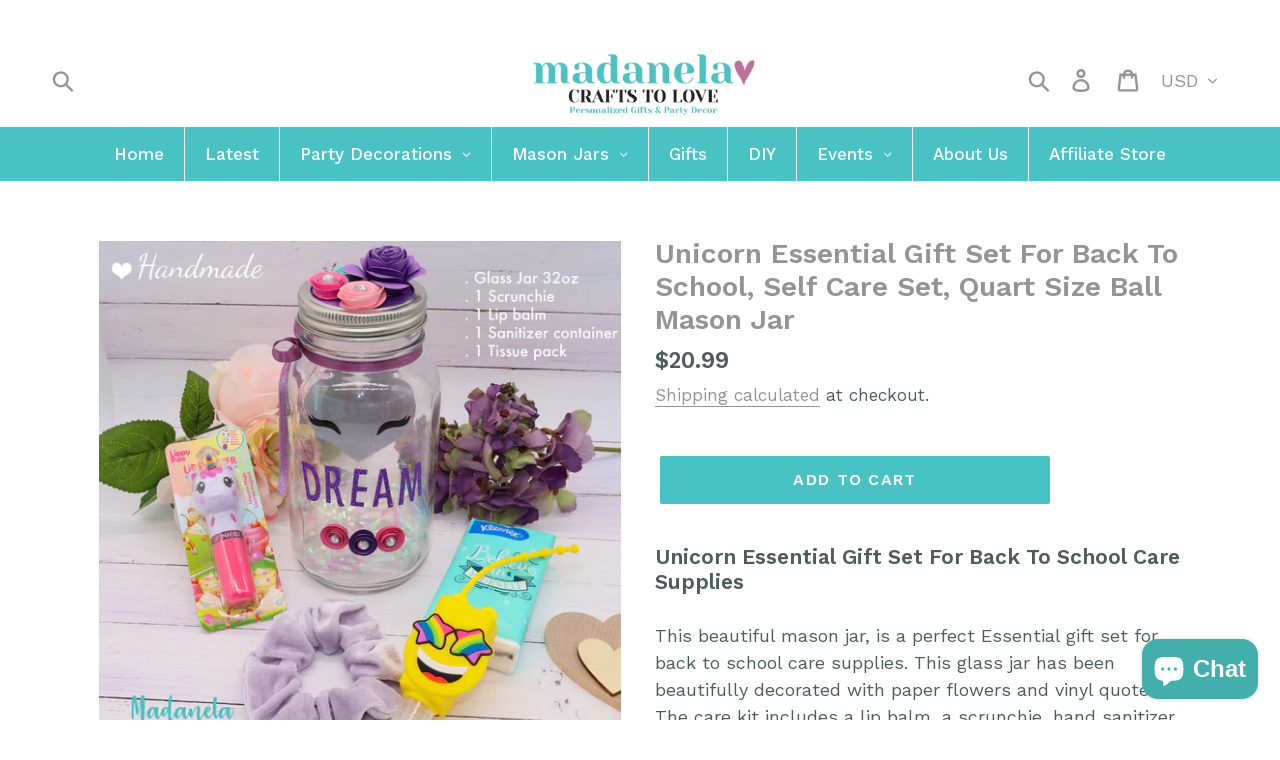

--- FILE ---
content_type: text/html; charset=utf-8
request_url: https://madanela.com/collections/mason-jars/products/unicorn-essential-gift-set-for-back-to-school-self-care-set-quart-size-ball-mason-jar
body_size: 26560
content:
<!doctype html>
<!--[if IE 9]> <html class="ie9 no-js" lang="en"> <![endif]-->
<!--[if (gt IE 9)|!(IE)]><!--> <html class="no-js" lang="en"> <!--<![endif]-->
<head>

 
	<script async src='https://cdn.shopify.com/s/files/1/0411/8639/4277/t/11/assets/spotlight.js'></script>

    <link async href='https://cdn.shopify.com/s/files/1/0411/8639/4277/t/11/assets/ymq-option.css' rel='stylesheet'> 

	<link async href='https://option.ymq.cool/option/bottom.css' rel='stylesheet'> 

	<style id="ymq-jsstyle"></style> 

	<script>
		window.best_option = window.best_option || {}; 

		best_option.shop = `madanela.myshopify.com`; 

		best_option.page = `product`; 

		best_option.ymq_option_branding = {}; 
		  
			best_option.ymq_option_branding = {"button":{"--button-background-checked-color":"#000000","--button-background-color":"#FFFFFF","--button-background-disabled-color":"#FFFFFF","--button-border-checked-color":"#000000","--button-border-color":"#000000","--button-border-disabled-color":"#000000","--button-font-checked-color":"#FFFFFF","--button-font-disabled-color":"#cccccc","--button-font-color":"#000000","--button-border-radius":"0","--button-font-size":"14","--button-line-height":"20","--button-margin-l-r":"4","--button-margin-u-d":"4","--button-padding-l-r":"16","--button-padding-u-d":"8"},"radio":{"--radio-border-color":"#BBC1E1","--radio-border-checked-color":"#BBC1E1","--radio-border-disabled-color":"#BBC1E1","--radio-border-hover-color":"#BBC1E1","--radio-background-color":"#FFFFFF","--radio-background-checked-color":"#275EFE","--radio-background-disabled-color":"#E1E6F9","--radio-background-hover-color":"#FFFFFF","--radio-inner-color":"#E1E6F9","--radio-inner-checked-color":"#FFFFFF","--radio-inner-disabled-color":"#FFFFFF"},"input":{"--input-background-checked-color":"#FFFFFF","--input-background-color":"#FFFFFF","--input-border-checked-color":"#000000","--input-border-color":"#000000","--input-font-checked-color":"#000000","--input-font-color":"#000000","--input-border-radius":"0","--input-font-size":"14","--input-padding-l-r":"16","--input-padding-u-d":"9","--input-width":"100","--input-max-width":"400"},"select":{"--select-border-color":"#000000","--select-border-checked-color":"#000000","--select-background-color":"#FFFFFF","--select-background-checked-color":"#FFFFFF","--select-font-color":"#000000","--select-font-checked-color":"#000000","--select-option-background-color":"#FFFFFF","--select-option-background-checked-color":"#F5F9FF","--select-option-background-disabled-color":"#FFFFFF","--select-option-font-color":"#000000","--select-option-font-checked-color":"#000000","--select-option-font-disabled-color":"#CCCCCC","--select-padding-u-d":"9","--select-padding-l-r":"16","--select-option-padding-u-d":"9","--select-option-padding-l-r":"16","--select-width":"100","--select-max-width":"400","--select-font-size":"14","--select-border-radius":"0"},"multiple":{"--multiple-background-color":"#F5F9FF","--multiple-font-color":"#000000","--multiple-padding-u-d":"2","--multiple-padding-l-r":"8","--multiple-font-size":"12","--multiple-border-radius":"0"},"img":{"--img-border-color":"#E1E1E1","--img-border-checked-color":"#000000","--img-border-disabled-color":"#000000","--img-width":"50","--img-height":"50","--img-margin-u-d":"2","--img-margin-l-r":"2","--img-border-radius":"4"},"upload":{"--upload-background-color":"#409EFF","--upload-font-color":"#FFFFFF","--upload-border-color":"#409EFF","--upload-padding-u-d":"12","--upload-padding-l-r":"20","--upload-font-size":"12","--upload-border-radius":"4"},"cart":{"--cart-border-color":"#000000","--buy-border-color":"#000000","--cart-border-hover-color":"#000000","--buy-border-hover-color":"#000000","--cart-background-color":"#000000","--buy-background-color":"#000000","--cart-background-hover-color":"#000000","--buy-background-hover-color":"#000000","--cart-font-color":"#FFFFFF","--buy-font-color":"#FFFFFF","--cart-font-hover-color":"#FFFFFF","--buy-font-hover-color":"#FFFFFF","--cart-padding-u-d":"12","--cart-padding-l-r":"16","--buy-padding-u-d":"12","--buy-padding-l-r":"16","--cart-margin-u-d":"4","--cart-margin-l-r":"0","--buy-margin-u-d":"4","--buy-margin-l-r":"0","--cart-width":"100","--cart-max-width":"800","--buy-width":"100","--buy-max-width":"800","--cart-font-size":"14","--cart-border-radius":"0","--buy-font-size":"14","--buy-border-radius":"0"},"quantity":{"--quantity-border-color":"#A6A3A3","--quantity-font-color":"#000000","--quantity-background-color":"#FFFFFF","--quantity-width":"150","--quantity-height":"40","--quantity-font-size":"14","--quantity-border-radius":"0"},"global":{"--global-title-color":"#000000","--global-help-color":"#000000","--global-error-color":"#DC3545","--global-title-font-size":"14","--global-help-font-size":"12","--global-error-font-size":"12","--global-margin-top":"0","--global-margin-bottom":"20","--global-margin-left":"0","--global-margin-right":"0","--global-title-margin-top":"0","--global-title-margin-bottom":"5","--global-title-margin-left":"0","--global-title-margin-right":"0","--global-help-margin-top":"5","--global-help-margin-bottom":"0","--global-help-margin-left":"0","--global-help-margin-right":"0","--global-error-margin-top":"5","--global-error-margin-bottom":"0","--global-error-margin-left":"0","--global-error-margin-right":"0"},"discount":{"--new-discount-normal-color":"#1878B9","--new-discount-error-color":"#E22120","--new-discount-layout":"flex-end"},"lan":{"require":"Must not be empty.","email":"Please enter the correct email address.","phone":"Please enter the correct phone.","number":"Please enter an number.","integer":"Please enter an integer.","min_char":"The number of characters must not be less than %s.","max_char":"The number of characters must not be more than %s.","max_s":"You need to choose less than %s options.","min_s":"You need to choose more than %s options.","total_s":"You need to choose %s options.","min":"Not less than %s.","max":"Not more than %s.","currency":"USD","sold_out":"sold out","please_choose":"Please choose","add_to_cart":"ADD TO CART","buy_it_now":"BUY IT NOW","add_price_text":"Selection will add %s to the price","discount_code":"Discount code","application":"Apply","discount_error1":"Enter a valid discount cod","discount_error2":"discount code isn't valid for the items in your cart"},"price":{"--price-border-color":"#000000","--price-background-color":"#FFFFFF","--price-font-color":"#000000","--price-price-font-color":"#03de90","--price-padding-u-d":"9","--price-padding-l-r":"16","--price-width":"100","--price-max-width":"400","--price-font-size":"14","--price-border-radius":"0"},"extra":{"is_show":"0","plan":0,"quantity-box":"0","price-value":"3,4,15,6,16,7","free_plan":0},"config":{"free_plan":0}}; 
		 
	        
		best_option.product = {"id":4690741821494,"title":"Unicorn Essential Gift Set For Back To School, Self Care Set, Quart Size Ball Mason Jar","handle":"unicorn-essential-gift-set-for-back-to-school-self-care-set-quart-size-ball-mason-jar","description":"\u003ch3\u003eUnicorn Essential Gift Set For Back To School Care Supplies\u003c\/h3\u003e\n\u003cp\u003eThis beautiful mason jar, is a perfect Essential gift set for back to school care supplies. This glass jar has been beautifully decorated with paper flowers and vinyl quote. The care kit includes a lip balm, a scrunchie, hand sanitizer container, and a pack of tissues. Your girl will be very excited with this personalized mason jar. A fun handmade gift with fun quotes that can be personalized with your own idea. Gift message is available! Combine this jar with other styles to make a beautiful gift set.\u003c\/p\u003e\nYou will get:\n\u003cul\u003e\n\u003cli\u003eDecorated Glass Mason Jar\u003c\/li\u003e\n\u003cli\u003eEssential care kit:\u003c\/li\u003e\n\u003cli\u003eScrunchie\u003c\/li\u003e\n\u003cli\u003eUnicorn lip balm\u003c\/li\u003e\n\u003cli\u003eHand sanitizer container\u003c\/li\u003e\n\u003cli\u003eKleenex tissue pack\u003c\/li\u003e\n\u003c\/ul\u003e\nYou can ask for any customization! I will gladly help you with your order.","published_at":"2020-08-17T18:26:58-04:00","created_at":"2020-08-17T18:01:16-04:00","vendor":"Madanela","type":"Mason Jar","tags":["baby shower","birthdays","candy","chocolates","christmas","christmas-stuffers","coins container","decorated jars","decorations","decoupage","elf","holidays","home decor","mason jars","nursery","painted mason jars","piggy bank","quinceanera","reindeer","souvenir","teacher-gift","tissue holder","vintage","weddings"],"price":2099,"price_min":2099,"price_max":2099,"available":true,"price_varies":false,"compare_at_price":null,"compare_at_price_min":0,"compare_at_price_max":0,"compare_at_price_varies":false,"variants":[{"id":32656079880246,"title":"Default Title","option1":"Default Title","option2":null,"option3":null,"sku":"","requires_shipping":true,"taxable":true,"featured_image":null,"available":true,"name":"Unicorn Essential Gift Set For Back To School, Self Care Set, Quart Size Ball Mason Jar","public_title":null,"options":["Default Title"],"price":2099,"weight":595,"compare_at_price":null,"inventory_management":"shopify","barcode":"","requires_selling_plan":false,"selling_plan_allocations":[]}],"images":["\/\/madanela.com\/cdn\/shop\/products\/32ounce-mason-jar-unicorn-crafts-sanitazer-kit3.jpg?v=1597701758","\/\/madanela.com\/cdn\/shop\/products\/32ounce-mason-jar-unicorn-crafts-sanitazer-kit1.jpg?v=1597701779","\/\/madanela.com\/cdn\/shop\/products\/32ounce-mason-jar-unicorn-crafts-sanitazer-kit2.jpg?v=1597701804","\/\/madanela.com\/cdn\/shop\/products\/32ounce-mason-jar-unicorn-crafts-sanitazer-kit4.jpg?v=1597701822","\/\/madanela.com\/cdn\/shop\/products\/32ounce-mason-jar-unicorn-crafts-sanitazer-kit5.jpg?v=1597701838"],"featured_image":"\/\/madanela.com\/cdn\/shop\/products\/32ounce-mason-jar-unicorn-crafts-sanitazer-kit3.jpg?v=1597701758","options":["Title"],"media":[{"alt":null,"id":9252139237430,"position":1,"preview_image":{"aspect_ratio":1.0,"height":2000,"width":2000,"src":"\/\/madanela.com\/cdn\/shop\/products\/32ounce-mason-jar-unicorn-crafts-sanitazer-kit3.jpg?v=1597701758"},"aspect_ratio":1.0,"height":2000,"media_type":"image","src":"\/\/madanela.com\/cdn\/shop\/products\/32ounce-mason-jar-unicorn-crafts-sanitazer-kit3.jpg?v=1597701758","width":2000},{"alt":null,"id":9252145725494,"position":2,"preview_image":{"aspect_ratio":1.0,"height":2000,"width":2000,"src":"\/\/madanela.com\/cdn\/shop\/products\/32ounce-mason-jar-unicorn-crafts-sanitazer-kit1.jpg?v=1597701779"},"aspect_ratio":1.0,"height":2000,"media_type":"image","src":"\/\/madanela.com\/cdn\/shop\/products\/32ounce-mason-jar-unicorn-crafts-sanitazer-kit1.jpg?v=1597701779","width":2000},{"alt":null,"id":9252152574006,"position":3,"preview_image":{"aspect_ratio":1.0,"height":2000,"width":2000,"src":"\/\/madanela.com\/cdn\/shop\/products\/32ounce-mason-jar-unicorn-crafts-sanitazer-kit2.jpg?v=1597701804"},"aspect_ratio":1.0,"height":2000,"media_type":"image","src":"\/\/madanela.com\/cdn\/shop\/products\/32ounce-mason-jar-unicorn-crafts-sanitazer-kit2.jpg?v=1597701804","width":2000},{"alt":null,"id":9252157095990,"position":4,"preview_image":{"aspect_ratio":1.0,"height":2000,"width":2000,"src":"\/\/madanela.com\/cdn\/shop\/products\/32ounce-mason-jar-unicorn-crafts-sanitazer-kit4.jpg?v=1597701822"},"aspect_ratio":1.0,"height":2000,"media_type":"image","src":"\/\/madanela.com\/cdn\/shop\/products\/32ounce-mason-jar-unicorn-crafts-sanitazer-kit4.jpg?v=1597701822","width":2000},{"alt":null,"id":9252160503862,"position":5,"preview_image":{"aspect_ratio":1.0,"height":2000,"width":2000,"src":"\/\/madanela.com\/cdn\/shop\/products\/32ounce-mason-jar-unicorn-crafts-sanitazer-kit5.jpg?v=1597701838"},"aspect_ratio":1.0,"height":2000,"media_type":"image","src":"\/\/madanela.com\/cdn\/shop\/products\/32ounce-mason-jar-unicorn-crafts-sanitazer-kit5.jpg?v=1597701838","width":2000}],"requires_selling_plan":false,"selling_plan_groups":[],"content":"\u003ch3\u003eUnicorn Essential Gift Set For Back To School Care Supplies\u003c\/h3\u003e\n\u003cp\u003eThis beautiful mason jar, is a perfect Essential gift set for back to school care supplies. This glass jar has been beautifully decorated with paper flowers and vinyl quote. The care kit includes a lip balm, a scrunchie, hand sanitizer container, and a pack of tissues. Your girl will be very excited with this personalized mason jar. A fun handmade gift with fun quotes that can be personalized with your own idea. Gift message is available! Combine this jar with other styles to make a beautiful gift set.\u003c\/p\u003e\nYou will get:\n\u003cul\u003e\n\u003cli\u003eDecorated Glass Mason Jar\u003c\/li\u003e\n\u003cli\u003eEssential care kit:\u003c\/li\u003e\n\u003cli\u003eScrunchie\u003c\/li\u003e\n\u003cli\u003eUnicorn lip balm\u003c\/li\u003e\n\u003cli\u003eHand sanitizer container\u003c\/li\u003e\n\u003cli\u003eKleenex tissue pack\u003c\/li\u003e\n\u003c\/ul\u003e\nYou can ask for any customization! I will gladly help you with your order."}; 

		best_option.ymq_has_only_default_variant = true; 
		 

        
            best_option.ymq_status = {}; 
    		 
    
    		best_option.ymq_variantjson = {}; 
    		 
    
    		best_option.ymq_option_data = {}; 
    		

    		best_option.ymq_option_condition = {}; 
    		 
              
        
        
        best_option.product_collections = {};
        
            best_option.product_collections[161562165302] = {"id":161562165302,"handle":"best-selling-collection","title":"Best selling products","updated_at":"2026-01-20T07:06:02-05:00","body_html":null,"published_at":"2020-01-29T16:47:48-05:00","sort_order":"best-selling","template_suffix":null,"disjunctive":false,"rules":[{"column":"variant_price","relation":"greater_than","condition":"0"}],"published_scope":"web"};
        
            best_option.product_collections[86247571523] = {"id":86247571523,"handle":"mason-jars","updated_at":"2026-01-16T17:40:25-05:00","published_at":"2018-10-14T01:56:54-04:00","sort_order":"best-selling","template_suffix":"","published_scope":"web","title":"MASON JARS","body_html":"All coin jars can be personalized."};
        
            best_option.product_collections[94154588227] = {"id":94154588227,"handle":"new","updated_at":"2026-01-20T07:06:02-05:00","published_at":"2018-11-23T13:34:57-05:00","sort_order":"best-selling","template_suffix":"","published_scope":"web","title":"NEW","body_html":"\u003cmeta charset=\"utf-8\"\u003e\u003cspan\u003eMadanela is always creating new products that can be personalized to your special request. Handmade one-of-the-kind gift for your special occasion or special someone. Decorated mason jars, party favors, cake toppers, flowers, and many more gifts.\u003c\/span\u003e"};
        
            best_option.product_collections[161562132534] = {"id":161562132534,"handle":"new-collection","title":"NEW PRODUCTS","updated_at":"2026-01-20T07:06:02-05:00","body_html":"","published_at":"2020-01-29T16:47:47-05:00","sort_order":"created-desc","template_suffix":"","disjunctive":true,"rules":[{"column":"variant_price","relation":"greater_than","condition":"0"}],"published_scope":"web"};
        
        
        best_option.ymq_template_options = {};
	    best_option.ymq_option_template = {};
		best_option.ymq_option_template_condition = {}; 
	    
	    
	    

        
            best_option.ymq_option_template_sort = false;
        

        
            best_option.ymq_option_template_sort_before = false;
        
        
        
        best_option.ymq_option_template_c_t = {};
  		best_option.ymq_option_template_condition_c_t = {};
        best_option.ymq_option_template_assign_c_t = {};
        
        

        

        
	</script>

	<script async src='https://options.ymq.cool/option/best-options.js'></script>

 

  <meta name="p:domain_verify" content="1fd1fede36778aa4a716ca105d02377c"/>
  <meta charset="utf-8">
  <meta http-equiv="X-UA-Compatible" content="IE=edge,chrome=1">
  <meta name="viewport" content="width=device-width,initial-scale=1">
  <meta name="theme-color" content="#48c2c3">
  <link rel="canonical" href="https://madanela.com/products/unicorn-essential-gift-set-for-back-to-school-self-care-set-quart-size-ball-mason-jar"><title>Unicorn Essential Gift Set, Back To School Care Supplies, Mason Jar -Madanela</title><meta name="description" content="This beautiful mason jar, is a perfect Essential gift set for back to school care supplies. It is beautifully decorated with paper flowers and vinyl quote. It has a care kit of EOS organic lip balm, EOS hand lotion, hand sanitizer, and a pack of tissues. A spa kit for a teacher&#39;s gift. A fun handmade gift!"><!-- /snippets/social-meta-tags.liquid -->




<meta property="og:site_name" content="Madanela">
<meta property="og:url" content="https://madanela.com/products/unicorn-essential-gift-set-for-back-to-school-self-care-set-quart-size-ball-mason-jar">
<meta property="og:title" content="Unicorn Essential Gift Set For Back To School, Self Care Set, Quart Size Ball Mason Jar">
<meta property="og:type" content="product">
<meta property="og:description" content="This beautiful mason jar, is a perfect Essential gift set for back to school care supplies. It is beautifully decorated with paper flowers and vinyl quote. It has a care kit of EOS organic lip balm, EOS hand lotion, hand sanitizer, and a pack of tissues. A spa kit for a teacher&#39;s gift. A fun handmade gift!">

  <meta property="og:price:amount" content="20.99">
  <meta property="og:price:currency" content="USD">

<meta property="og:image" content="http://madanela.com/cdn/shop/products/32ounce-mason-jar-unicorn-crafts-sanitazer-kit3_1200x1200.jpg?v=1597701758"><meta property="og:image" content="http://madanela.com/cdn/shop/products/32ounce-mason-jar-unicorn-crafts-sanitazer-kit1_1200x1200.jpg?v=1597701779"><meta property="og:image" content="http://madanela.com/cdn/shop/products/32ounce-mason-jar-unicorn-crafts-sanitazer-kit2_1200x1200.jpg?v=1597701804">
<meta property="og:image:secure_url" content="https://madanela.com/cdn/shop/products/32ounce-mason-jar-unicorn-crafts-sanitazer-kit3_1200x1200.jpg?v=1597701758"><meta property="og:image:secure_url" content="https://madanela.com/cdn/shop/products/32ounce-mason-jar-unicorn-crafts-sanitazer-kit1_1200x1200.jpg?v=1597701779"><meta property="og:image:secure_url" content="https://madanela.com/cdn/shop/products/32ounce-mason-jar-unicorn-crafts-sanitazer-kit2_1200x1200.jpg?v=1597701804">


<meta name="twitter:card" content="summary_large_image">
<meta name="twitter:title" content="Unicorn Essential Gift Set For Back To School, Self Care Set, Quart Size Ball Mason Jar">
<meta name="twitter:description" content="This beautiful mason jar, is a perfect Essential gift set for back to school care supplies. It is beautifully decorated with paper flowers and vinyl quote. It has a care kit of EOS organic lip balm, EOS hand lotion, hand sanitizer, and a pack of tissues. A spa kit for a teacher&#39;s gift. A fun handmade gift!">


  <link href="//madanela.com/cdn/shop/t/1/assets/theme.scss.css?v=128821049400545844491759252171" rel="stylesheet" type="text/css" media="all" />

  <script>
    var theme = {
      strings: {
        addToCart: "Add to cart",
        soldOut: "Sold out",
        unavailable: "Unavailable",
        regularPrice: "Regular price",
        sale: "Sale",
        showMore: "Show More",
        showLess: "Show Less",
        addressError: "Error looking up that address",
        addressNoResults: "No results for that address",
        addressQueryLimit: "You have exceeded the Google API usage limit. Consider upgrading to a \u003ca href=\"https:\/\/developers.google.com\/maps\/premium\/usage-limits\"\u003ePremium Plan\u003c\/a\u003e.",
        authError: "There was a problem authenticating your Google Maps account.",
        newWindow: "Opens in a new window.",
        external: "Opens external website.",
        newWindowExternal: "Opens external website in a new window."
      },
      moneyFormat: "${{amount}}"
    }

    document.documentElement.className = document.documentElement.className.replace('no-js', 'js');
  </script>

  <!--[if (lte IE 9) ]><script src="//madanela.com/cdn/shop/t/1/assets/match-media.min.js?v=22265819453975888031537762842" type="text/javascript"></script><![endif]--><!--[if (gt IE 9)|!(IE)]><!--><script src="//madanela.com/cdn/shop/t/1/assets/lazysizes.js?v=68441465964607740661537762842" async="async"></script><!--<![endif]-->
  <!--[if lte IE 9]><script src="//madanela.com/cdn/shop/t/1/assets/lazysizes.min.js?v=611"></script><![endif]-->

  <!--[if (gt IE 9)|!(IE)]><!--><script src="//madanela.com/cdn/shop/t/1/assets/vendor.js?v=121857302354663160541537762843" defer="defer"></script><!--<![endif]-->
  <!--[if lte IE 9]><script src="//madanela.com/cdn/shop/t/1/assets/vendor.js?v=121857302354663160541537762843"></script><![endif]-->

  <!--[if (gt IE 9)|!(IE)]><!--><script src="//madanela.com/cdn/shop/t/1/assets/theme.js?v=64666071769250550331639408116" defer="defer"></script><!--<![endif]-->
  <!--[if lte IE 9]><script src="//madanela.com/cdn/shop/t/1/assets/theme.js?v=64666071769250550331639408116"></script><![endif]-->

  <script>window.performance && window.performance.mark && window.performance.mark('shopify.content_for_header.start');</script><meta name="google-site-verification" content="mALvCZ1mxkUdHQraP9dqiitxqoKt-fTq6D9HXIy-rTU">
<meta id="shopify-digital-wallet" name="shopify-digital-wallet" content="/5048074307/digital_wallets/dialog">
<meta name="shopify-checkout-api-token" content="a376aa0f59b89db4009af6e89f076fd6">
<meta id="in-context-paypal-metadata" data-shop-id="5048074307" data-venmo-supported="false" data-environment="production" data-locale="en_US" data-paypal-v4="true" data-currency="USD">
<link rel="alternate" hreflang="x-default" href="https://madanela.com/products/unicorn-essential-gift-set-for-back-to-school-self-care-set-quart-size-ball-mason-jar">
<link rel="alternate" hreflang="en" href="https://madanela.com/products/unicorn-essential-gift-set-for-back-to-school-self-care-set-quart-size-ball-mason-jar">
<link rel="alternate" hreflang="es" href="https://madanela.com/es/products/unicorn-essential-gift-set-for-back-to-school-self-care-set-quart-size-ball-mason-jar">
<link rel="alternate" type="application/json+oembed" href="https://madanela.com/products/unicorn-essential-gift-set-for-back-to-school-self-care-set-quart-size-ball-mason-jar.oembed">
<script async="async" src="/checkouts/internal/preloads.js?locale=en-US"></script>
<link rel="preconnect" href="https://shop.app" crossorigin="anonymous">
<script async="async" src="https://shop.app/checkouts/internal/preloads.js?locale=en-US&shop_id=5048074307" crossorigin="anonymous"></script>
<script id="apple-pay-shop-capabilities" type="application/json">{"shopId":5048074307,"countryCode":"US","currencyCode":"USD","merchantCapabilities":["supports3DS"],"merchantId":"gid:\/\/shopify\/Shop\/5048074307","merchantName":"Madanela","requiredBillingContactFields":["postalAddress","email","phone"],"requiredShippingContactFields":["postalAddress","email","phone"],"shippingType":"shipping","supportedNetworks":["visa","masterCard","amex","discover","elo","jcb"],"total":{"type":"pending","label":"Madanela","amount":"1.00"},"shopifyPaymentsEnabled":true,"supportsSubscriptions":true}</script>
<script id="shopify-features" type="application/json">{"accessToken":"a376aa0f59b89db4009af6e89f076fd6","betas":["rich-media-storefront-analytics"],"domain":"madanela.com","predictiveSearch":true,"shopId":5048074307,"locale":"en"}</script>
<script>var Shopify = Shopify || {};
Shopify.shop = "madanela.myshopify.com";
Shopify.locale = "en";
Shopify.currency = {"active":"USD","rate":"1.0"};
Shopify.country = "US";
Shopify.theme = {"name":"Debut","id":38226919491,"schema_name":"Debut","schema_version":"9.0.0","theme_store_id":796,"role":"main"};
Shopify.theme.handle = "null";
Shopify.theme.style = {"id":null,"handle":null};
Shopify.cdnHost = "madanela.com/cdn";
Shopify.routes = Shopify.routes || {};
Shopify.routes.root = "/";</script>
<script type="module">!function(o){(o.Shopify=o.Shopify||{}).modules=!0}(window);</script>
<script>!function(o){function n(){var o=[];function n(){o.push(Array.prototype.slice.apply(arguments))}return n.q=o,n}var t=o.Shopify=o.Shopify||{};t.loadFeatures=n(),t.autoloadFeatures=n()}(window);</script>
<script>
  window.ShopifyPay = window.ShopifyPay || {};
  window.ShopifyPay.apiHost = "shop.app\/pay";
  window.ShopifyPay.redirectState = null;
</script>
<script id="shop-js-analytics" type="application/json">{"pageType":"product"}</script>
<script defer="defer" async type="module" src="//madanela.com/cdn/shopifycloud/shop-js/modules/v2/client.init-shop-cart-sync_BdyHc3Nr.en.esm.js"></script>
<script defer="defer" async type="module" src="//madanela.com/cdn/shopifycloud/shop-js/modules/v2/chunk.common_Daul8nwZ.esm.js"></script>
<script type="module">
  await import("//madanela.com/cdn/shopifycloud/shop-js/modules/v2/client.init-shop-cart-sync_BdyHc3Nr.en.esm.js");
await import("//madanela.com/cdn/shopifycloud/shop-js/modules/v2/chunk.common_Daul8nwZ.esm.js");

  window.Shopify.SignInWithShop?.initShopCartSync?.({"fedCMEnabled":true,"windoidEnabled":true});

</script>
<script>
  window.Shopify = window.Shopify || {};
  if (!window.Shopify.featureAssets) window.Shopify.featureAssets = {};
  window.Shopify.featureAssets['shop-js'] = {"shop-cart-sync":["modules/v2/client.shop-cart-sync_QYOiDySF.en.esm.js","modules/v2/chunk.common_Daul8nwZ.esm.js"],"init-fed-cm":["modules/v2/client.init-fed-cm_DchLp9rc.en.esm.js","modules/v2/chunk.common_Daul8nwZ.esm.js"],"shop-button":["modules/v2/client.shop-button_OV7bAJc5.en.esm.js","modules/v2/chunk.common_Daul8nwZ.esm.js"],"init-windoid":["modules/v2/client.init-windoid_DwxFKQ8e.en.esm.js","modules/v2/chunk.common_Daul8nwZ.esm.js"],"shop-cash-offers":["modules/v2/client.shop-cash-offers_DWtL6Bq3.en.esm.js","modules/v2/chunk.common_Daul8nwZ.esm.js","modules/v2/chunk.modal_CQq8HTM6.esm.js"],"shop-toast-manager":["modules/v2/client.shop-toast-manager_CX9r1SjA.en.esm.js","modules/v2/chunk.common_Daul8nwZ.esm.js"],"init-shop-email-lookup-coordinator":["modules/v2/client.init-shop-email-lookup-coordinator_UhKnw74l.en.esm.js","modules/v2/chunk.common_Daul8nwZ.esm.js"],"pay-button":["modules/v2/client.pay-button_DzxNnLDY.en.esm.js","modules/v2/chunk.common_Daul8nwZ.esm.js"],"avatar":["modules/v2/client.avatar_BTnouDA3.en.esm.js"],"init-shop-cart-sync":["modules/v2/client.init-shop-cart-sync_BdyHc3Nr.en.esm.js","modules/v2/chunk.common_Daul8nwZ.esm.js"],"shop-login-button":["modules/v2/client.shop-login-button_D8B466_1.en.esm.js","modules/v2/chunk.common_Daul8nwZ.esm.js","modules/v2/chunk.modal_CQq8HTM6.esm.js"],"init-customer-accounts-sign-up":["modules/v2/client.init-customer-accounts-sign-up_C8fpPm4i.en.esm.js","modules/v2/client.shop-login-button_D8B466_1.en.esm.js","modules/v2/chunk.common_Daul8nwZ.esm.js","modules/v2/chunk.modal_CQq8HTM6.esm.js"],"init-shop-for-new-customer-accounts":["modules/v2/client.init-shop-for-new-customer-accounts_CVTO0Ztu.en.esm.js","modules/v2/client.shop-login-button_D8B466_1.en.esm.js","modules/v2/chunk.common_Daul8nwZ.esm.js","modules/v2/chunk.modal_CQq8HTM6.esm.js"],"init-customer-accounts":["modules/v2/client.init-customer-accounts_dRgKMfrE.en.esm.js","modules/v2/client.shop-login-button_D8B466_1.en.esm.js","modules/v2/chunk.common_Daul8nwZ.esm.js","modules/v2/chunk.modal_CQq8HTM6.esm.js"],"shop-follow-button":["modules/v2/client.shop-follow-button_CkZpjEct.en.esm.js","modules/v2/chunk.common_Daul8nwZ.esm.js","modules/v2/chunk.modal_CQq8HTM6.esm.js"],"lead-capture":["modules/v2/client.lead-capture_BntHBhfp.en.esm.js","modules/v2/chunk.common_Daul8nwZ.esm.js","modules/v2/chunk.modal_CQq8HTM6.esm.js"],"checkout-modal":["modules/v2/client.checkout-modal_CfxcYbTm.en.esm.js","modules/v2/chunk.common_Daul8nwZ.esm.js","modules/v2/chunk.modal_CQq8HTM6.esm.js"],"shop-login":["modules/v2/client.shop-login_Da4GZ2H6.en.esm.js","modules/v2/chunk.common_Daul8nwZ.esm.js","modules/v2/chunk.modal_CQq8HTM6.esm.js"],"payment-terms":["modules/v2/client.payment-terms_MV4M3zvL.en.esm.js","modules/v2/chunk.common_Daul8nwZ.esm.js","modules/v2/chunk.modal_CQq8HTM6.esm.js"]};
</script>
<script>(function() {
  var isLoaded = false;
  function asyncLoad() {
    if (isLoaded) return;
    isLoaded = true;
    var urls = ["https:\/\/cdn.jsdelivr.net\/gh\/yunmuqing\/SmBdBWwTCrjyN3AE@latest\/mbAt2ktK3Dmszf6K.js?shop=madanela.myshopify.com"];
    for (var i = 0; i < urls.length; i++) {
      var s = document.createElement('script');
      s.type = 'text/javascript';
      s.async = true;
      s.src = urls[i];
      var x = document.getElementsByTagName('script')[0];
      x.parentNode.insertBefore(s, x);
    }
  };
  if(window.attachEvent) {
    window.attachEvent('onload', asyncLoad);
  } else {
    window.addEventListener('load', asyncLoad, false);
  }
})();</script>
<script id="__st">var __st={"a":5048074307,"offset":-18000,"reqid":"e1c92a2f-2a69-462f-8e2c-1c3bb136f7e2-1768952888","pageurl":"madanela.com\/collections\/mason-jars\/products\/unicorn-essential-gift-set-for-back-to-school-self-care-set-quart-size-ball-mason-jar","u":"638024466a99","p":"product","rtyp":"product","rid":4690741821494};</script>
<script>window.ShopifyPaypalV4VisibilityTracking = true;</script>
<script id="captcha-bootstrap">!function(){'use strict';const t='contact',e='account',n='new_comment',o=[[t,t],['blogs',n],['comments',n],[t,'customer']],c=[[e,'customer_login'],[e,'guest_login'],[e,'recover_customer_password'],[e,'create_customer']],r=t=>t.map((([t,e])=>`form[action*='/${t}']:not([data-nocaptcha='true']) input[name='form_type'][value='${e}']`)).join(','),a=t=>()=>t?[...document.querySelectorAll(t)].map((t=>t.form)):[];function s(){const t=[...o],e=r(t);return a(e)}const i='password',u='form_key',d=['recaptcha-v3-token','g-recaptcha-response','h-captcha-response',i],f=()=>{try{return window.sessionStorage}catch{return}},m='__shopify_v',_=t=>t.elements[u];function p(t,e,n=!1){try{const o=window.sessionStorage,c=JSON.parse(o.getItem(e)),{data:r}=function(t){const{data:e,action:n}=t;return t[m]||n?{data:e,action:n}:{data:t,action:n}}(c);for(const[e,n]of Object.entries(r))t.elements[e]&&(t.elements[e].value=n);n&&o.removeItem(e)}catch(o){console.error('form repopulation failed',{error:o})}}const l='form_type',E='cptcha';function T(t){t.dataset[E]=!0}const w=window,h=w.document,L='Shopify',v='ce_forms',y='captcha';let A=!1;((t,e)=>{const n=(g='f06e6c50-85a8-45c8-87d0-21a2b65856fe',I='https://cdn.shopify.com/shopifycloud/storefront-forms-hcaptcha/ce_storefront_forms_captcha_hcaptcha.v1.5.2.iife.js',D={infoText:'Protected by hCaptcha',privacyText:'Privacy',termsText:'Terms'},(t,e,n)=>{const o=w[L][v],c=o.bindForm;if(c)return c(t,g,e,D).then(n);var r;o.q.push([[t,g,e,D],n]),r=I,A||(h.body.append(Object.assign(h.createElement('script'),{id:'captcha-provider',async:!0,src:r})),A=!0)});var g,I,D;w[L]=w[L]||{},w[L][v]=w[L][v]||{},w[L][v].q=[],w[L][y]=w[L][y]||{},w[L][y].protect=function(t,e){n(t,void 0,e),T(t)},Object.freeze(w[L][y]),function(t,e,n,w,h,L){const[v,y,A,g]=function(t,e,n){const i=e?o:[],u=t?c:[],d=[...i,...u],f=r(d),m=r(i),_=r(d.filter((([t,e])=>n.includes(e))));return[a(f),a(m),a(_),s()]}(w,h,L),I=t=>{const e=t.target;return e instanceof HTMLFormElement?e:e&&e.form},D=t=>v().includes(t);t.addEventListener('submit',(t=>{const e=I(t);if(!e)return;const n=D(e)&&!e.dataset.hcaptchaBound&&!e.dataset.recaptchaBound,o=_(e),c=g().includes(e)&&(!o||!o.value);(n||c)&&t.preventDefault(),c&&!n&&(function(t){try{if(!f())return;!function(t){const e=f();if(!e)return;const n=_(t);if(!n)return;const o=n.value;o&&e.removeItem(o)}(t);const e=Array.from(Array(32),(()=>Math.random().toString(36)[2])).join('');!function(t,e){_(t)||t.append(Object.assign(document.createElement('input'),{type:'hidden',name:u})),t.elements[u].value=e}(t,e),function(t,e){const n=f();if(!n)return;const o=[...t.querySelectorAll(`input[type='${i}']`)].map((({name:t})=>t)),c=[...d,...o],r={};for(const[a,s]of new FormData(t).entries())c.includes(a)||(r[a]=s);n.setItem(e,JSON.stringify({[m]:1,action:t.action,data:r}))}(t,e)}catch(e){console.error('failed to persist form',e)}}(e),e.submit())}));const S=(t,e)=>{t&&!t.dataset[E]&&(n(t,e.some((e=>e===t))),T(t))};for(const o of['focusin','change'])t.addEventListener(o,(t=>{const e=I(t);D(e)&&S(e,y())}));const B=e.get('form_key'),M=e.get(l),P=B&&M;t.addEventListener('DOMContentLoaded',(()=>{const t=y();if(P)for(const e of t)e.elements[l].value===M&&p(e,B);[...new Set([...A(),...v().filter((t=>'true'===t.dataset.shopifyCaptcha))])].forEach((e=>S(e,t)))}))}(h,new URLSearchParams(w.location.search),n,t,e,['guest_login'])})(!0,!0)}();</script>
<script integrity="sha256-4kQ18oKyAcykRKYeNunJcIwy7WH5gtpwJnB7kiuLZ1E=" data-source-attribution="shopify.loadfeatures" defer="defer" src="//madanela.com/cdn/shopifycloud/storefront/assets/storefront/load_feature-a0a9edcb.js" crossorigin="anonymous"></script>
<script crossorigin="anonymous" defer="defer" src="//madanela.com/cdn/shopifycloud/storefront/assets/shopify_pay/storefront-65b4c6d7.js?v=20250812"></script>
<script data-source-attribution="shopify.dynamic_checkout.dynamic.init">var Shopify=Shopify||{};Shopify.PaymentButton=Shopify.PaymentButton||{isStorefrontPortableWallets:!0,init:function(){window.Shopify.PaymentButton.init=function(){};var t=document.createElement("script");t.src="https://madanela.com/cdn/shopifycloud/portable-wallets/latest/portable-wallets.en.js",t.type="module",document.head.appendChild(t)}};
</script>
<script data-source-attribution="shopify.dynamic_checkout.buyer_consent">
  function portableWalletsHideBuyerConsent(e){var t=document.getElementById("shopify-buyer-consent"),n=document.getElementById("shopify-subscription-policy-button");t&&n&&(t.classList.add("hidden"),t.setAttribute("aria-hidden","true"),n.removeEventListener("click",e))}function portableWalletsShowBuyerConsent(e){var t=document.getElementById("shopify-buyer-consent"),n=document.getElementById("shopify-subscription-policy-button");t&&n&&(t.classList.remove("hidden"),t.removeAttribute("aria-hidden"),n.addEventListener("click",e))}window.Shopify?.PaymentButton&&(window.Shopify.PaymentButton.hideBuyerConsent=portableWalletsHideBuyerConsent,window.Shopify.PaymentButton.showBuyerConsent=portableWalletsShowBuyerConsent);
</script>
<script data-source-attribution="shopify.dynamic_checkout.cart.bootstrap">document.addEventListener("DOMContentLoaded",(function(){function t(){return document.querySelector("shopify-accelerated-checkout-cart, shopify-accelerated-checkout")}if(t())Shopify.PaymentButton.init();else{new MutationObserver((function(e,n){t()&&(Shopify.PaymentButton.init(),n.disconnect())})).observe(document.body,{childList:!0,subtree:!0})}}));
</script>
<link id="shopify-accelerated-checkout-styles" rel="stylesheet" media="screen" href="https://madanela.com/cdn/shopifycloud/portable-wallets/latest/accelerated-checkout-backwards-compat.css" crossorigin="anonymous">
<style id="shopify-accelerated-checkout-cart">
        #shopify-buyer-consent {
  margin-top: 1em;
  display: inline-block;
  width: 100%;
}

#shopify-buyer-consent.hidden {
  display: none;
}

#shopify-subscription-policy-button {
  background: none;
  border: none;
  padding: 0;
  text-decoration: underline;
  font-size: inherit;
  cursor: pointer;
}

#shopify-subscription-policy-button::before {
  box-shadow: none;
}

      </style>

<script>window.performance && window.performance.mark && window.performance.mark('shopify.content_for_header.end');</script>
<!-- BEGIN app block: shopify://apps/instafeed/blocks/head-block/c447db20-095d-4a10-9725-b5977662c9d5 --><link rel="preconnect" href="https://cdn.nfcube.com/">
<link rel="preconnect" href="https://scontent.cdninstagram.com/">


  <script>
    document.addEventListener('DOMContentLoaded', function () {
      let instafeedScript = document.createElement('script');

      
        instafeedScript.src = 'https://cdn.nfcube.com/instafeed-7aafcb265baad4524b06e7d83ec90a7c.js';
      

      document.body.appendChild(instafeedScript);
    });
  </script>





<!-- END app block --><!-- BEGIN app block: shopify://apps/globo-mega-menu/blocks/app-embed/7a00835e-fe40-45a5-a615-2eb4ab697b58 -->
<link href="//cdn.shopify.com/extensions/019b6e53-04e2-713c-aa06-5bced6079bf6/menufrontend-304/assets/main-navigation-styles.min.css" rel="stylesheet" type="text/css" media="all" />
<link href="//cdn.shopify.com/extensions/019b6e53-04e2-713c-aa06-5bced6079bf6/menufrontend-304/assets/theme-styles.min.css" rel="stylesheet" type="text/css" media="all" />
<script type="text/javascript" hs-ignore data-cookieconsent="ignore" data-ccm-injected>
document.getElementsByTagName('html')[0].classList.add('globo-menu-loading');
window.GloboMenuConfig = window.GloboMenuConfig || {}
window.GloboMenuConfig.curLocale = "en";
window.GloboMenuConfig.shop = "madanela.myshopify.com";
window.GloboMenuConfig.GloboMenuLocale = "en";
window.GloboMenuConfig.locale = "en";
window.menuRootUrl = "";
window.GloboMenuCustomer = false;
window.GloboMenuAssetsUrl = 'https://cdn.shopify.com/extensions/019b6e53-04e2-713c-aa06-5bced6079bf6/menufrontend-304/assets/';
window.GloboMenuFilesUrl = '//madanela.com/cdn/shop/files/';
window.GloboMenuLinklists = {"main-menu": [{'url' :"\/", 'title': "Home"},{'url' :"\/collections\/new", 'title': "New"},{'url' :"\/collections\/mason-jars", 'title': "Mason Jars"},{'url' :"\/collections\/flowers", 'title': "Flowers"},{'url' :"\/collections\/party-decorations", 'title': "Party Decorations"},{'url' :"\/collections\/all", 'title': "Catalog"},{'url' :"\/pages\/about-us", 'title': "About Us"},{'url' :"\/collections\/holiday-gifts", 'title': "Holiday Gifts"}],"footer": [{'url' :"\/pages\/contact-us", 'title': "Contact Us "}],"customer-account-main-menu": [{'url' :"\/", 'title': "Shop"},{'url' :"https:\/\/shopify.com\/5048074307\/account\/orders?locale=en\u0026region_country=US", 'title': "Orders"}]}
window.GloboMenuConfig.is_app_embedded = true;
window.showAdsInConsole = true;
</script>

<script hs-ignore data-cookieconsent="ignore" data-ccm-injected type="text/javascript">
  window.GloboMenus = window.GloboMenus || [];
  var menuKey = "545";
  window.GloboMenus[menuKey] = window.GloboMenus[menuKey] || {};
  window.GloboMenus[menuKey].id = menuKey;window.GloboMenus[menuKey].replacement = {"type":"nav","main_menu":"main-menu","mobile_menu":"main-menu"};window.GloboMenus[menuKey].type = "main";
  window.GloboMenus[menuKey].schedule = null;
  window.GloboMenus[menuKey].settings ={"font":{"tab_fontsize":"16","menu_fontsize":"17","tab_fontfamily":"Work Sans","tab_fontweight":"500","menu_fontfamily":"Work Sans","menu_fontweight":"500","tab_fontfamily_2":"Lato","menu_fontfamily_2":"Lato","submenu_text_fontsize":"16","tab_fontfamily_custom":false,"menu_fontfamily_custom":false,"submenu_text_fontfamily":"Work Sans","submenu_text_fontweight":"400","submenu_heading_fontsize":"14","submenu_text_fontfamily_2":"Arimo","submenu_heading_fontfamily":"Work Sans","submenu_heading_fontweight":"600","submenu_description_fontsize":"12","submenu_heading_fontfamily_2":"Bitter","submenu_description_fontfamily":"Work Sans","submenu_description_fontweight":"400","submenu_text_fontfamily_custom":false,"submenu_description_fontfamily_2":"Indie Flower","submenu_heading_fontfamily_custom":false,"submenu_description_fontfamily_custom":false},"color":{"menu_text":"#ffffff","menu_border":"#ebebeb","submenu_text":"rgba(29, 93, 93, 1)","atc_text_color":"#FFFFFF","submenu_border":"#d1d1d1","menu_background":"rgba(72, 194, 195, 1)","menu_text_hover":"#f6f1f1","sale_text_color":"#ffffff","submenu_heading":"#ae2828","tab_heading_color":"#202020","soldout_text_color":"#757575","submenu_background":"#ffffff","submenu_text_hover":"#000000","submenu_description":"#969696","atc_background_color":"#1F1F1F","atc_text_color_hover":"#FFFFFF","tab_background_hover":"#d9d9d9","menu_background_hover":"rgba(86, 170, 170, 1)","sale_background_color":"#ec523e","soldout_background_color":"#d5d5d5","tab_heading_active_color":"#000000","submenu_description_hover":"#4d5bcd","atc_background_color_hover":"#000000"},"general":{"align":"center","login":false,"border":true,"logout":false,"search":true,"account":false,"trigger":"hover","register":false,"atcButton":false,"indicators":true,"responsive":"768","transition":"fade","menu_padding":"20","carousel_loop":true,"hidewatermark":false,"mobile_border":true,"mobile_trigger":"click_toggle","submenu_border":true,"tab_lineheight":"50","menu_lineheight":"50","lazy_load_enable":false,"transition_delay":"150","transition_speed":"300","carousel_auto_play":true,"dropdown_lineheight":"50","linklist_lineheight":"30","mobile_sticky_header":true,"desktop_sticky_header":true,"mobile_hide_linklist_submenu":false},"language":{"name":"Name","sale":"Sale","send":"Send","view":"View details","email":"Email","phone":"Phone Number","search":"Search for...","message":"Message","sold_out":"Sold out","add_to_cart":"Add to cart"}};
  window.GloboMenus[menuKey].itemsLength = 9;
</script><script type="template/html" id="globoMenu545HTML"><ul class="gm-menu gm-menu-545 gm-bordered gm-mobile-bordered gm-has-retractor gm-submenu-align-center gm-menu-trigger-hover gm-transition-fade" data-menu-id="545" data-transition-speed="300" data-transition-delay="150">
<li data-gmmi="0" data-gmdi="0" class="gm-item gm-level-0"><a class="gm-target" title="Home" href="/"><span class="gm-text">Home</span></a></li>

<li data-gmmi="1" data-gmdi="1" class="gm-item gm-level-0"><a class="gm-target" title="Latest" href="/collections/new"><span class="gm-text">Latest</span></a></li>

<li data-gmmi="2" data-gmdi="2" class="gm-item gm-level-0 gm-has-submenu gm-submenu-dropdown gm-submenu-align-left"><a class="gm-target" title="Party Decorations" href="/collections/party-decorations"><span class="gm-text">Party Decorations</span><span class="gm-retractor"></span></a><ul class="gm-submenu gm-dropdown gm-submenu-bordered gm-orientation-vertical ">
<li class="gm-item"><a class="gm-target" title="Banners" href="/collections/banners"><span class="gm-text">Banners</span></a>
</li>
<li class="gm-item"><a class="gm-target" title="Cake Topppers" href="/collections/cake-toppers"><span class="gm-text">Cake Topppers</span></a>
</li>
<li class="gm-item"><a class="gm-target" title="Cupcake Toppers" href="/collections/cupcake-toppers"><span class="gm-text">Cupcake Toppers</span></a>
</li>
<li class="gm-item gm-has-submenu gm-submenu-dropdown gm-submenu-align-left"><a class="gm-target" title="Party Favors" href="/collections/party-favors"><span class="gm-text">Party Favors</span><span class="gm-retractor"></span></a><ul class="gm-submenu gm-dropdown gm-submenu-bordered gm-orientation-vertical ">
<li class="gm-item"><a class="gm-target" title="Kids Party Theme" href="/collections/kids-party-theme"><span class="gm-text">Kids Party Theme</span></a>
</li>
<li class="gm-item"><a class="gm-target" title="Quinceañera/Sweet Sixteen" href="/collections/quinceanera-sweet-sixteen"><span class="gm-text">Quinceañera/Sweet Sixteen</span></a>
</li>
<li class="gm-item"><a class="gm-target" title="Wedding" href="/collections/wedding"><span class="gm-text">Wedding</span></a>
</li></ul>
</li></ul></li>

<li data-gmmi="3" data-gmdi="3" class="gm-item gm-level-0 gm-has-submenu gm-submenu-dropdown gm-submenu-align-left"><a class="gm-target" title="Mason Jars" href="/collections/mason-jars"><span class="gm-text">Mason Jars</span><span class="gm-retractor"></span></a><ul class="gm-submenu gm-dropdown gm-submenu-bordered gm-orientation-vertical ">
<li class="gm-item"><a class="gm-target" title="Money Jars" href="/collections/money-jars"><span class="gm-text">Money Jars</span></a>
</li>
<li class="gm-item"><a class="gm-target" title="Centerpieces" href="/collections/center-pieces"><span class="gm-text">Centerpieces</span></a>
</li>
<li class="gm-item"><a class="gm-target" title="Tissue Holders" href="/collections/tissue-holders"><span class="gm-text">Tissue Holders</span></a>
</li></ul></li>

<li data-gmmi="4" data-gmdi="4" class="gm-item gm-level-0"><a class="gm-target" title="Gifts" href="/collections/holiday-gifts"><span class="gm-text">Gifts</span></a></li>

<li data-gmmi="5" data-gmdi="5" class="gm-item gm-level-0"><a class="gm-target" title="DIY" href="https://madanela.com/collections/crafts"><span class="gm-text">DIY</span></a></li>

<li data-gmmi="6" data-gmdi="6" class="gm-item gm-level-0 gm-has-submenu gm-submenu-dropdown gm-submenu-align-left"><a class="gm-target" title="Events" href="/pages/events"><span class="gm-text">Events</span><span class="gm-retractor"></span></a><ul class="gm-submenu gm-dropdown gm-submenu-bordered gm-orientation-vertical ">
<li class="gm-item"><a class="gm-target" title="Baby Shower" href="/pages/debras-baby-shower"><span class="gm-text">Baby Shower</span></a>
</li>
<li class="gm-item"><a class="gm-target" title="Quinceañera" href="/pages/kimberlys-quinceanera"><span class="gm-text">Quinceañera</span></a>
</li>
<li class="gm-item"><a class="gm-target" title="Sweet Sixteen" href="/pages/chelseas-sweet-sixteen"><span class="gm-text">Sweet Sixteen</span></a>
</li>
<li class="gm-item"><a class="gm-target" title="Weddings" href="/pages/carlos-noras-wedding"><span class="gm-text">Weddings</span></a>
</li></ul></li>

<li data-gmmi="7" data-gmdi="7" class="gm-item gm-level-0"><a class="gm-target" title="About Us" href="/pages/about-us"><span class="gm-text">About Us</span></a></li>

<li data-gmmi="8" data-gmdi="8" class="gm-item gm-level-0"><a class="gm-target" title="Affiliate Store" href="/blogs/materials-i-have-tried-and-loved"><span class="gm-text">Affiliate Store</span></a></li>
<li class="gm-item gm-level-0 searchItem gm-submenu-mega gm-submenu-align-right">
<a class="gm-target"><span class="gm-text"><i class="fa fa-search" aria-hidden="true"></i></span></a>
<div class="gm-submenu gm-search-form">
<form action="/search" method="get"><input autoComplete="off" placeholder="Search for..." name="q" type="text" value="" />
<button type="submit"><i class="fa fa-search" aria-hidden="true"></i></button>
</form>
</div>
</li></ul></script><style>
.gm-menu-installed .gm-menu.gm-menu-545 {
  background-color: rgba(72, 194, 195, 1) !important;
  color: rgba(29, 93, 93, 1);
  font-family: "Work Sans", sans-serif;
  font-size: 16px;
}
.gm-menu-installed .gm-menu.gm-menu-545.gm-bordered:not(.gm-menu-mobile):not(.gm-vertical) > .gm-level-0 + .gm-level-0 {
  border-left: 1px solid #ebebeb !important;
}
.gm-menu-installed .gm-menu.gm-bordered.gm-vertical > .gm-level-0 + .gm-level-0:not(.searchItem),
.gm-menu-installed .gm-menu.gm-menu-545.gm-mobile-bordered.gm-menu-mobile > .gm-level-0 + .gm-level-0:not(.searchItem){
  border-top: 1px solid #ebebeb !important;
}
.gm-menu-installed .gm-menu.gm-menu-545 .gm-item.gm-level-0 > .gm-target > .gm-text{
  font-family: "Work Sans", sans-serif !important;
}
.gm-menu-installed .gm-menu.gm-menu-545 .gm-item.gm-level-0 > .gm-target{
  padding: 15px 20px !important;
  font-family: "Work Sans", sans-serif !important;
}
.gm-menu-installed .gm-menu.gm-menu-545 .gm-item.gm-level-0 > .gm-target,
.gm-menu-installed .gm-menu.gm-menu-545 .gm-item.gm-level-0 > .gm-target > .gm-icon,
.gm-menu-installed .gm-menu.gm-menu-545 .gm-item.gm-level-0 > .gm-target > .gm-text,
.gm-menu-installed .gm-menu.gm-menu-545 .gm-item.gm-level-0 > .gm-target > .gm-retractor{
  color: #ffffff !important;
  font-size: 17px !important;
  font-weight: 500 !important;
  font-style: normal !important;
  line-height: 20px !important;
}

.gm-menu.gm-menu-545 .gm-submenu.gm-search-form input{
  line-height: 40px !important;
}

.gm-menu-installed .gm-menu.gm-menu-545 .gm-item.gm-level-0.gm-active > .gm-target,
.gm-menu-installed .gm-menu.gm-menu-545 .gm-item.gm-level-0:hover > .gm-target{
  background-color: rgba(86, 170, 170, 1) !important;
}

.gm-menu-installed .gm-menu.gm-menu-545 .gm-item.gm-level-0.gm-active > .gm-target,
.gm-menu-installed .gm-menu.gm-menu-545 .gm-item.gm-level-0.gm-active > .gm-target > .gm-icon,
.gm-menu-installed .gm-menu.gm-menu-545 .gm-item.gm-level-0.gm-active > .gm-target > .gm-text,
.gm-menu-installed .gm-menu.gm-menu-545 .gm-item.gm-level-0.gm-active > .gm-target > .gm-retractor,
.gm-menu-installed .gm-menu.gm-menu-545 .gm-item.gm-level-0:hover > .gm-target,
.gm-menu-installed .gm-menu.gm-menu-545 .gm-item.gm-level-0:hover > .gm-target > .gm-icon,
.gm-menu-installed .gm-menu.gm-menu-545 .gm-item.gm-level-0:hover > .gm-target > .gm-text,
.gm-menu-installed .gm-menu.gm-menu-545 .gm-item.gm-level-0:hover > .gm-target > .gm-retractor{
  color: #f6f1f1 !important;
}

.gm-menu-installed .gm-menu.gm-menu-545 .gm-submenu.gm-submenu-bordered:not(.gm-aliexpress) {
  border: 1px solid #d1d1d1 !important;
}

.gm-menu-installed .gm-menu.gm-menu-545.gm-menu-mobile .gm-tabs > .gm-tab-links > .gm-item{
  border-top: 1px solid #d1d1d1 !important;
}

.gm-menu-installed .gm-menu.gm-menu-545 .gm-tab-links > .gm-item.gm-active > .gm-target{
  background-color: #d9d9d9 !important;
}

.gm-menu-installed .gm-menu.gm-menu-545 .gm-submenu.gm-mega,
.gm-menu-installed .gm-menu.gm-menu-545 .gm-submenu.gm-search-form,
.gm-menu-installed .gm-menu.gm-menu-545 .gm-submenu-aliexpress .gm-tab-links,
.gm-menu-installed .gm-menu.gm-menu-545 .gm-submenu-aliexpress .gm-tab-content {
  background-color: #ffffff !important;
}
.gm-menu-installed .gm-menu.gm-menu-545 .gm-submenu-bordered .gm-tabs-left > .gm-tab-links {
  border-right: 1px solid #d1d1d1 !important;
}
.gm-menu-installed .gm-menu.gm-menu-545 .gm-submenu-bordered .gm-tabs-top > .gm-tab-links {
  border-bottom: 1px solid #d1d1d1 !important;
}
.gm-menu-installed .gm-menu.gm-menu-545 .gm-submenu-bordered .gm-tabs-right > .gm-tab-links {
  border-left: 1px solid #d1d1d1 !important;
}
.gm-menu-installed .gm-menu.gm-menu-545 .gm-tab-links > .gm-item > .gm-target,
.gm-menu-installed .gm-menu.gm-menu-545 .gm-tab-links > .gm-item > .gm-target > .gm-text{
  font-family: "Work Sans", sans-serif;
  font-size: 16px;
  font-weight: 500;
  font-style: normal;
}
.gm-menu-installed .gm-menu.gm-menu-545 .gm-tab-links > .gm-item > .gm-target > .gm-icon{
  font-size: 16px;
}
.gm-menu-installed .gm-menu.gm-menu-545 .gm-tab-links > .gm-item > .gm-target,
.gm-menu-installed .gm-menu.gm-menu-545 .gm-tab-links > .gm-item > .gm-target > .gm-text,
.gm-menu-installed .gm-menu.gm-menu-545 .gm-tab-links > .gm-item > .gm-target > .gm-retractor,
.gm-menu-installed .gm-menu.gm-menu-545 .gm-tab-links > .gm-item > .gm-target > .gm-icon{
  color: #202020 !important;
}
.gm-menu-installed .gm-menu.gm-menu-545 .gm-tab-links > .gm-item.gm-active > .gm-target,
.gm-menu-installed .gm-menu.gm-menu-545 .gm-tab-links > .gm-item.gm-active > .gm-target > .gm-text,
.gm-menu-installed .gm-menu.gm-menu-545 .gm-tab-links > .gm-item.gm-active > .gm-target > .gm-retractor,
.gm-menu-installed .gm-menu.gm-menu-545 .gm-tab-links > .gm-item.gm-active > .gm-target > .gm-icon{
  color: #000000 !important;
}
.gm-menu-installed .gm-menu.gm-menu-545 .gm-dropdown {
  background-color: #ffffff !important;
}
.gm-menu-installed .gm-menu.gm-menu-545 .gm-dropdown > li > a {
  line-height: 20px !important;
}
.gm-menu-installed .gm-menu.gm-menu-545 .gm-tab-links > li > a {
  line-height: 20px !important;
}
.gm-menu-installed .gm-menu.gm-menu-545 .gm-links > li:not(.gm-heading) > a {
  line-height: 20px !important;
}
.gm-html-inner,
.gm-menu-installed .gm-menu.gm-menu-545 .gm-submenu .gm-item .gm-target {
  color: rgba(29, 93, 93, 1) !important;
  font-family: "Work Sans", sans-serif !important;
  font-size: 16px !important;
  font-weight: 400 !important;
  font-style: normal !important;
}
.gm-menu-installed .gm-menu.gm-menu-545 .gm-submenu .gm-item .gm-heading,
.gm-menu-installed .gm-menu.gm-menu-545 .gm-submenu .gm-item .gm-heading .gm-target{
  color: #ae2828 !important;
  font-family: "Work Sans", sans-serif !important;
  font-size: 14px !important;
  font-weight: 600 !important;
  font-style: normal !important;
}
.gm-menu-installed .gm-menu.gm-menu-545 .gm-submenu .gm-target:hover,
.gm-menu-installed .gm-menu.gm-menu-545 .gm-submenu .gm-target:hover .gm-text,
.gm-menu-installed .gm-menu.gm-menu-545 .gm-submenu .gm-target:hover .gm-icon,
.gm-menu-installed .gm-menu.gm-menu-545 .gm-submenu .gm-target:hover .gm-retractor
{
  color: #000000 !important;
}
.gm-menu-installed .gm-menu.gm-menu-545 .gm-submenu .gm-target:hover .gm-price {
  color: rgba(29, 93, 93, 1) !important;
}
.gm-menu-installed .gm-menu.gm-menu-545 .gm-submenu .gm-target:hover .gm-old-price {
  color: #969696 !important;
}
.gm-menu-installed .gm-menu.gm-menu-545 .gm-submenu .gm-target:hover > .gm-text > .gm-description {
  color: #4d5bcd !important;
}

.gm-menu-installed .gm-menu.gm-menu-545 .gm-submenu .gm-item .gm-description {
  color: #969696 !important;
    font-family: "Work Sans", sans-serif !important;
  font-size: 12px !important;
  font-weight: 400 !important;
  font-style: normal !important;
  }
.gm-menu.gm-menu-545 .gm-label.gm-sale-label{
  color: #ffffff !important;
  background: #ec523e !important;
}
.gm-menu.gm-menu-545 .gm-label.gm-sold_out-label{
  color: #757575 !important;
  background: #d5d5d5 !important;
}

.theme_store_id_777 .drawer a, 
.drawer h3, 
.drawer .h3,
.theme_store_id_601.gm-menu-installed .gm-menu.gm-menu-545 .gm-level-0 > a.icon-account,
.theme_store_id_601.gm-menu-installed .gm-menu.gm-menu-545 .gm-level-0 > a.icon-search,
.theme_store_id_601 #nav.gm-menu.gm-menu-545 .gm-level-0 > a,
.gm-menu-installed .gm-menu.gm-menu-545 > .gm-level-0.gm-theme-li > a
.theme_store_id_601 #nav.gm-menu.gm-menu-545 .gm-level-0 > select.currencies {
  color: #ffffff !important;
}

.theme_store_id_601 #nav.gm-menu.gm-menu-545 .gm-level-0 > select.currencies > option {
  background-color: rgba(72, 194, 195, 1) !important;
}

.gm-menu-installed .gm-menu.gm-menu-545 > .gm-level-0.gm-theme-li > a {
  font-family: "Work Sans", sans-serif !important;
  font-size: 17px !important;
}

.gm-menu.gm-menu-545 .gm-product-atc input.gm-btn-atc{
  color: #FFFFFF !important;
  background-color: #1F1F1F !important;
  font-family: "Work Sans", sans-serif !important;
}

.gm-menu.gm-menu-545 .gm-product-atc input.gm-btn-atc:hover{
  color: #FFFFFF !important;
  background-color: #000000 !important;
}

.gm-menu.gm-menu-545.gm-transition-fade .gm-item>.gm-submenu {
  -webkit-transition-duration: 300ms;
  transition-duration: 300ms;
  transition-delay: 150ms !important;
  -webkit-transition-delay: 150ms !important;
}

.gm-menu.gm-menu-545.gm-transition-shiftup .gm-item>.gm-submenu {
  -webkit-transition-duration: 300ms;
  transition-duration: 300ms;
  transition-delay: 150ms !important;
  -webkit-transition-delay: 150ms !important;
}

.gm-menu-installed .gm-menu.gm-menu-545 > .gm-level-0.has-custom-color > .gm-target,
.gm-menu-installed .gm-menu.gm-menu-545 > .gm-level-0.has-custom-color > .gm-target .gm-icon, 
.gm-menu-installed .gm-menu.gm-menu-545 > .gm-level-0.has-custom-color > .gm-target .gm-retractor, 
.gm-menu-installed .gm-menu.gm-menu-545 > .gm-level-0.has-custom-color > .gm-target .gm-text{
  color: var(--gm-item-custom-color, #ffffff) !important;
}
.gm-menu-installed .gm-menu.gm-menu-545 > .gm-level-0.has-custom-color > .gm-target{
  background: var(--gm-item-custom-background-color, rgba(72, 194, 195, 1)) !important;
}
.gm-menu-installed .gm-menu.gm-menu-545 > .gm-level-0.has-custom-color.gm-active > .gm-target,
.gm-menu-installed .gm-menu.gm-menu-545 > .gm-level-0.has-custom-color.gm-active > .gm-target .gm-icon, 
.gm-menu-installed .gm-menu.gm-menu-545 > .gm-level-0.has-custom-color.gm-active > .gm-target .gm-retractor, 
.gm-menu-installed .gm-menu.gm-menu-545 > .gm-level-0.has-custom-color.gm-active > .gm-target .gm-text,
.gm-menu-installed .gm-menu.gm-menu-545 > .gm-level-0.has-custom-color:hover > .gm-target, 
.gm-menu-installed .gm-menu.gm-menu-545 > .gm-level-0.has-custom-color:hover > .gm-target .gm-icon, 
.gm-menu-installed .gm-menu.gm-menu-545 > .gm-level-0.has-custom-color:hover > .gm-target .gm-retractor, 
.gm-menu-installed .gm-menu.gm-menu-545 > .gm-level-0.has-custom-color:hover > .gm-target .gm-text{
  color: var(--gm-item-custom-hover-color, #f6f1f1) !important;
}
.gm-menu-installed .gm-menu.gm-menu-545 > .gm-level-0.has-custom-color.gm-active > .gm-target,
.gm-menu-installed .gm-menu.gm-menu-545 > .gm-level-0.has-custom-color:hover > .gm-target{
  background: var(--gm-item-custom-hover-background-color, rgba(86, 170, 170, 1)) !important;
}

.gm-menu-installed .gm-menu.gm-menu-545 > .gm-level-0.has-custom-color > .gm-target,
.gm-menu-installed .gm-menu.gm-menu-545 > .gm-level-0.has-custom-color > .gm-target .gm-icon, 
.gm-menu-installed .gm-menu.gm-menu-545 > .gm-level-0.has-custom-color > .gm-target .gm-retractor, 
.gm-menu-installed .gm-menu.gm-menu-545 > .gm-level-0.has-custom-color > .gm-target .gm-text{
  color: var(--gm-item-custom-color) !important;
}
.gm-menu-installed .gm-menu.gm-menu-545 > .gm-level-0.has-custom-color > .gm-target{
  background: var(--gm-item-custom-background-color) !important;
}
.gm-menu-installed .gm-menu.gm-menu-545 > .gm-level-0.has-custom-color.gm-active > .gm-target,
.gm-menu-installed .gm-menu.gm-menu-545 > .gm-level-0.has-custom-color.gm-active > .gm-target .gm-icon, 
.gm-menu-installed .gm-menu.gm-menu-545 > .gm-level-0.has-custom-color.gm-active > .gm-target .gm-retractor, 
.gm-menu-installed .gm-menu.gm-menu-545 > .gm-level-0.has-custom-color.gm-active > .gm-target .gm-text,
.gm-menu-installed .gm-menu.gm-menu-545 > .gm-level-0.has-custom-color:hover > .gm-target, 
.gm-menu-installed .gm-menu.gm-menu-545 > .gm-level-0.has-custom-color:hover > .gm-target .gm-icon, 
.gm-menu-installed .gm-menu.gm-menu-545 > .gm-level-0.has-custom-color:hover > .gm-target .gm-retractor, 
.gm-menu-installed .gm-menu.gm-menu-545 > .gm-level-0.has-custom-color:hover > .gm-target .gm-text{
  color: var(--gm-item-custom-hover-color) !important;
}
.gm-menu-installed .gm-menu.gm-menu-545 > .gm-level-0.has-custom-color.gm-active > .gm-target,
.gm-menu-installed .gm-menu.gm-menu-545 > .gm-level-0.has-custom-color:hover > .gm-target{
  background: var(--gm-item-custom-hover-background-color) !important;
}
.gm-menu-installed .gm-menu.gm-menu-545 .gm-image a {
  width: var(--gm-item-image-width);
  max-width: 100%;
}
.gm-menu-installed .gm-menu.gm-menu-545 .gm-icon.gm-icon-img {
  width: var(--gm-item-icon-width);
  max-width: var(--gm-item-icon-width, 60px);
}
</style><link href="https://fonts.googleapis.com/css2?family=Work+Sans:ital,wght@0,400;0,500;0,600&display=swap" rel="stylesheet"><script>
if(window.AVADA_SPEED_WHITELIST){const gmm_w = new RegExp("globo-mega-menu", 'i');if(Array.isArray(window.AVADA_SPEED_WHITELIST)){window.AVADA_SPEED_WHITELIST.push(gmm_w);}else{window.AVADA_SPEED_WHITELIST = [gmm_w];}}</script>
<!-- END app block --><script src="https://cdn.shopify.com/extensions/e8878072-2f6b-4e89-8082-94b04320908d/inbox-1254/assets/inbox-chat-loader.js" type="text/javascript" defer="defer"></script>
<script src="https://cdn.shopify.com/extensions/019b6e53-04e2-713c-aa06-5bced6079bf6/menufrontend-304/assets/globo.menu.index.js" type="text/javascript" defer="defer"></script>
<link href="https://monorail-edge.shopifysvc.com" rel="dns-prefetch">
<script>(function(){if ("sendBeacon" in navigator && "performance" in window) {try {var session_token_from_headers = performance.getEntriesByType('navigation')[0].serverTiming.find(x => x.name == '_s').description;} catch {var session_token_from_headers = undefined;}var session_cookie_matches = document.cookie.match(/_shopify_s=([^;]*)/);var session_token_from_cookie = session_cookie_matches && session_cookie_matches.length === 2 ? session_cookie_matches[1] : "";var session_token = session_token_from_headers || session_token_from_cookie || "";function handle_abandonment_event(e) {var entries = performance.getEntries().filter(function(entry) {return /monorail-edge.shopifysvc.com/.test(entry.name);});if (!window.abandonment_tracked && entries.length === 0) {window.abandonment_tracked = true;var currentMs = Date.now();var navigation_start = performance.timing.navigationStart;var payload = {shop_id: 5048074307,url: window.location.href,navigation_start,duration: currentMs - navigation_start,session_token,page_type: "product"};window.navigator.sendBeacon("https://monorail-edge.shopifysvc.com/v1/produce", JSON.stringify({schema_id: "online_store_buyer_site_abandonment/1.1",payload: payload,metadata: {event_created_at_ms: currentMs,event_sent_at_ms: currentMs}}));}}window.addEventListener('pagehide', handle_abandonment_event);}}());</script>
<script id="web-pixels-manager-setup">(function e(e,d,r,n,o){if(void 0===o&&(o={}),!Boolean(null===(a=null===(i=window.Shopify)||void 0===i?void 0:i.analytics)||void 0===a?void 0:a.replayQueue)){var i,a;window.Shopify=window.Shopify||{};var t=window.Shopify;t.analytics=t.analytics||{};var s=t.analytics;s.replayQueue=[],s.publish=function(e,d,r){return s.replayQueue.push([e,d,r]),!0};try{self.performance.mark("wpm:start")}catch(e){}var l=function(){var e={modern:/Edge?\/(1{2}[4-9]|1[2-9]\d|[2-9]\d{2}|\d{4,})\.\d+(\.\d+|)|Firefox\/(1{2}[4-9]|1[2-9]\d|[2-9]\d{2}|\d{4,})\.\d+(\.\d+|)|Chrom(ium|e)\/(9{2}|\d{3,})\.\d+(\.\d+|)|(Maci|X1{2}).+ Version\/(15\.\d+|(1[6-9]|[2-9]\d|\d{3,})\.\d+)([,.]\d+|)( \(\w+\)|)( Mobile\/\w+|) Safari\/|Chrome.+OPR\/(9{2}|\d{3,})\.\d+\.\d+|(CPU[ +]OS|iPhone[ +]OS|CPU[ +]iPhone|CPU IPhone OS|CPU iPad OS)[ +]+(15[._]\d+|(1[6-9]|[2-9]\d|\d{3,})[._]\d+)([._]\d+|)|Android:?[ /-](13[3-9]|1[4-9]\d|[2-9]\d{2}|\d{4,})(\.\d+|)(\.\d+|)|Android.+Firefox\/(13[5-9]|1[4-9]\d|[2-9]\d{2}|\d{4,})\.\d+(\.\d+|)|Android.+Chrom(ium|e)\/(13[3-9]|1[4-9]\d|[2-9]\d{2}|\d{4,})\.\d+(\.\d+|)|SamsungBrowser\/([2-9]\d|\d{3,})\.\d+/,legacy:/Edge?\/(1[6-9]|[2-9]\d|\d{3,})\.\d+(\.\d+|)|Firefox\/(5[4-9]|[6-9]\d|\d{3,})\.\d+(\.\d+|)|Chrom(ium|e)\/(5[1-9]|[6-9]\d|\d{3,})\.\d+(\.\d+|)([\d.]+$|.*Safari\/(?![\d.]+ Edge\/[\d.]+$))|(Maci|X1{2}).+ Version\/(10\.\d+|(1[1-9]|[2-9]\d|\d{3,})\.\d+)([,.]\d+|)( \(\w+\)|)( Mobile\/\w+|) Safari\/|Chrome.+OPR\/(3[89]|[4-9]\d|\d{3,})\.\d+\.\d+|(CPU[ +]OS|iPhone[ +]OS|CPU[ +]iPhone|CPU IPhone OS|CPU iPad OS)[ +]+(10[._]\d+|(1[1-9]|[2-9]\d|\d{3,})[._]\d+)([._]\d+|)|Android:?[ /-](13[3-9]|1[4-9]\d|[2-9]\d{2}|\d{4,})(\.\d+|)(\.\d+|)|Mobile Safari.+OPR\/([89]\d|\d{3,})\.\d+\.\d+|Android.+Firefox\/(13[5-9]|1[4-9]\d|[2-9]\d{2}|\d{4,})\.\d+(\.\d+|)|Android.+Chrom(ium|e)\/(13[3-9]|1[4-9]\d|[2-9]\d{2}|\d{4,})\.\d+(\.\d+|)|Android.+(UC? ?Browser|UCWEB|U3)[ /]?(15\.([5-9]|\d{2,})|(1[6-9]|[2-9]\d|\d{3,})\.\d+)\.\d+|SamsungBrowser\/(5\.\d+|([6-9]|\d{2,})\.\d+)|Android.+MQ{2}Browser\/(14(\.(9|\d{2,})|)|(1[5-9]|[2-9]\d|\d{3,})(\.\d+|))(\.\d+|)|K[Aa][Ii]OS\/(3\.\d+|([4-9]|\d{2,})\.\d+)(\.\d+|)/},d=e.modern,r=e.legacy,n=navigator.userAgent;return n.match(d)?"modern":n.match(r)?"legacy":"unknown"}(),u="modern"===l?"modern":"legacy",c=(null!=n?n:{modern:"",legacy:""})[u],f=function(e){return[e.baseUrl,"/wpm","/b",e.hashVersion,"modern"===e.buildTarget?"m":"l",".js"].join("")}({baseUrl:d,hashVersion:r,buildTarget:u}),m=function(e){var d=e.version,r=e.bundleTarget,n=e.surface,o=e.pageUrl,i=e.monorailEndpoint;return{emit:function(e){var a=e.status,t=e.errorMsg,s=(new Date).getTime(),l=JSON.stringify({metadata:{event_sent_at_ms:s},events:[{schema_id:"web_pixels_manager_load/3.1",payload:{version:d,bundle_target:r,page_url:o,status:a,surface:n,error_msg:t},metadata:{event_created_at_ms:s}}]});if(!i)return console&&console.warn&&console.warn("[Web Pixels Manager] No Monorail endpoint provided, skipping logging."),!1;try{return self.navigator.sendBeacon.bind(self.navigator)(i,l)}catch(e){}var u=new XMLHttpRequest;try{return u.open("POST",i,!0),u.setRequestHeader("Content-Type","text/plain"),u.send(l),!0}catch(e){return console&&console.warn&&console.warn("[Web Pixels Manager] Got an unhandled error while logging to Monorail."),!1}}}}({version:r,bundleTarget:l,surface:e.surface,pageUrl:self.location.href,monorailEndpoint:e.monorailEndpoint});try{o.browserTarget=l,function(e){var d=e.src,r=e.async,n=void 0===r||r,o=e.onload,i=e.onerror,a=e.sri,t=e.scriptDataAttributes,s=void 0===t?{}:t,l=document.createElement("script"),u=document.querySelector("head"),c=document.querySelector("body");if(l.async=n,l.src=d,a&&(l.integrity=a,l.crossOrigin="anonymous"),s)for(var f in s)if(Object.prototype.hasOwnProperty.call(s,f))try{l.dataset[f]=s[f]}catch(e){}if(o&&l.addEventListener("load",o),i&&l.addEventListener("error",i),u)u.appendChild(l);else{if(!c)throw new Error("Did not find a head or body element to append the script");c.appendChild(l)}}({src:f,async:!0,onload:function(){if(!function(){var e,d;return Boolean(null===(d=null===(e=window.Shopify)||void 0===e?void 0:e.analytics)||void 0===d?void 0:d.initialized)}()){var d=window.webPixelsManager.init(e)||void 0;if(d){var r=window.Shopify.analytics;r.replayQueue.forEach((function(e){var r=e[0],n=e[1],o=e[2];d.publishCustomEvent(r,n,o)})),r.replayQueue=[],r.publish=d.publishCustomEvent,r.visitor=d.visitor,r.initialized=!0}}},onerror:function(){return m.emit({status:"failed",errorMsg:"".concat(f," has failed to load")})},sri:function(e){var d=/^sha384-[A-Za-z0-9+/=]+$/;return"string"==typeof e&&d.test(e)}(c)?c:"",scriptDataAttributes:o}),m.emit({status:"loading"})}catch(e){m.emit({status:"failed",errorMsg:(null==e?void 0:e.message)||"Unknown error"})}}})({shopId: 5048074307,storefrontBaseUrl: "https://madanela.com",extensionsBaseUrl: "https://extensions.shopifycdn.com/cdn/shopifycloud/web-pixels-manager",monorailEndpoint: "https://monorail-edge.shopifysvc.com/unstable/produce_batch",surface: "storefront-renderer",enabledBetaFlags: ["2dca8a86"],webPixelsConfigList: [{"id":"651329735","configuration":"{\"pixelCode\":\"CTEN4DBC77U31F9D8U6G\"}","eventPayloadVersion":"v1","runtimeContext":"STRICT","scriptVersion":"22e92c2ad45662f435e4801458fb78cc","type":"APP","apiClientId":4383523,"privacyPurposes":["ANALYTICS","MARKETING","SALE_OF_DATA"],"dataSharingAdjustments":{"protectedCustomerApprovalScopes":["read_customer_address","read_customer_email","read_customer_name","read_customer_personal_data","read_customer_phone"]}},{"id":"153125063","configuration":"{\"pixel_id\":\"1291421897865090\",\"pixel_type\":\"facebook_pixel\",\"metaapp_system_user_token\":\"-\"}","eventPayloadVersion":"v1","runtimeContext":"OPEN","scriptVersion":"ca16bc87fe92b6042fbaa3acc2fbdaa6","type":"APP","apiClientId":2329312,"privacyPurposes":["ANALYTICS","MARKETING","SALE_OF_DATA"],"dataSharingAdjustments":{"protectedCustomerApprovalScopes":["read_customer_address","read_customer_email","read_customer_name","read_customer_personal_data","read_customer_phone"]}},{"id":"61243591","configuration":"{\"tagID\":\"2612344083682\"}","eventPayloadVersion":"v1","runtimeContext":"STRICT","scriptVersion":"18031546ee651571ed29edbe71a3550b","type":"APP","apiClientId":3009811,"privacyPurposes":["ANALYTICS","MARKETING","SALE_OF_DATA"],"dataSharingAdjustments":{"protectedCustomerApprovalScopes":["read_customer_address","read_customer_email","read_customer_name","read_customer_personal_data","read_customer_phone"]}},{"id":"shopify-app-pixel","configuration":"{}","eventPayloadVersion":"v1","runtimeContext":"STRICT","scriptVersion":"0450","apiClientId":"shopify-pixel","type":"APP","privacyPurposes":["ANALYTICS","MARKETING"]},{"id":"shopify-custom-pixel","eventPayloadVersion":"v1","runtimeContext":"LAX","scriptVersion":"0450","apiClientId":"shopify-pixel","type":"CUSTOM","privacyPurposes":["ANALYTICS","MARKETING"]}],isMerchantRequest: false,initData: {"shop":{"name":"Madanela","paymentSettings":{"currencyCode":"USD"},"myshopifyDomain":"madanela.myshopify.com","countryCode":"US","storefrontUrl":"https:\/\/madanela.com"},"customer":null,"cart":null,"checkout":null,"productVariants":[{"price":{"amount":20.99,"currencyCode":"USD"},"product":{"title":"Unicorn Essential Gift Set For Back To School, Self Care Set, Quart Size Ball Mason Jar","vendor":"Madanela","id":"4690741821494","untranslatedTitle":"Unicorn Essential Gift Set For Back To School, Self Care Set, Quart Size Ball Mason Jar","url":"\/products\/unicorn-essential-gift-set-for-back-to-school-self-care-set-quart-size-ball-mason-jar","type":"Mason Jar"},"id":"32656079880246","image":{"src":"\/\/madanela.com\/cdn\/shop\/products\/32ounce-mason-jar-unicorn-crafts-sanitazer-kit3.jpg?v=1597701758"},"sku":"","title":"Default Title","untranslatedTitle":"Default Title"}],"purchasingCompany":null},},"https://madanela.com/cdn","fcfee988w5aeb613cpc8e4bc33m6693e112",{"modern":"","legacy":""},{"shopId":"5048074307","storefrontBaseUrl":"https:\/\/madanela.com","extensionBaseUrl":"https:\/\/extensions.shopifycdn.com\/cdn\/shopifycloud\/web-pixels-manager","surface":"storefront-renderer","enabledBetaFlags":"[\"2dca8a86\"]","isMerchantRequest":"false","hashVersion":"fcfee988w5aeb613cpc8e4bc33m6693e112","publish":"custom","events":"[[\"page_viewed\",{}],[\"product_viewed\",{\"productVariant\":{\"price\":{\"amount\":20.99,\"currencyCode\":\"USD\"},\"product\":{\"title\":\"Unicorn Essential Gift Set For Back To School, Self Care Set, Quart Size Ball Mason Jar\",\"vendor\":\"Madanela\",\"id\":\"4690741821494\",\"untranslatedTitle\":\"Unicorn Essential Gift Set For Back To School, Self Care Set, Quart Size Ball Mason Jar\",\"url\":\"\/products\/unicorn-essential-gift-set-for-back-to-school-self-care-set-quart-size-ball-mason-jar\",\"type\":\"Mason Jar\"},\"id\":\"32656079880246\",\"image\":{\"src\":\"\/\/madanela.com\/cdn\/shop\/products\/32ounce-mason-jar-unicorn-crafts-sanitazer-kit3.jpg?v=1597701758\"},\"sku\":\"\",\"title\":\"Default Title\",\"untranslatedTitle\":\"Default Title\"}}]]"});</script><script>
  window.ShopifyAnalytics = window.ShopifyAnalytics || {};
  window.ShopifyAnalytics.meta = window.ShopifyAnalytics.meta || {};
  window.ShopifyAnalytics.meta.currency = 'USD';
  var meta = {"product":{"id":4690741821494,"gid":"gid:\/\/shopify\/Product\/4690741821494","vendor":"Madanela","type":"Mason Jar","handle":"unicorn-essential-gift-set-for-back-to-school-self-care-set-quart-size-ball-mason-jar","variants":[{"id":32656079880246,"price":2099,"name":"Unicorn Essential Gift Set For Back To School, Self Care Set, Quart Size Ball Mason Jar","public_title":null,"sku":""}],"remote":false},"page":{"pageType":"product","resourceType":"product","resourceId":4690741821494,"requestId":"e1c92a2f-2a69-462f-8e2c-1c3bb136f7e2-1768952888"}};
  for (var attr in meta) {
    window.ShopifyAnalytics.meta[attr] = meta[attr];
  }
</script>
<script class="analytics">
  (function () {
    var customDocumentWrite = function(content) {
      var jquery = null;

      if (window.jQuery) {
        jquery = window.jQuery;
      } else if (window.Checkout && window.Checkout.$) {
        jquery = window.Checkout.$;
      }

      if (jquery) {
        jquery('body').append(content);
      }
    };

    var hasLoggedConversion = function(token) {
      if (token) {
        return document.cookie.indexOf('loggedConversion=' + token) !== -1;
      }
      return false;
    }

    var setCookieIfConversion = function(token) {
      if (token) {
        var twoMonthsFromNow = new Date(Date.now());
        twoMonthsFromNow.setMonth(twoMonthsFromNow.getMonth() + 2);

        document.cookie = 'loggedConversion=' + token + '; expires=' + twoMonthsFromNow;
      }
    }

    var trekkie = window.ShopifyAnalytics.lib = window.trekkie = window.trekkie || [];
    if (trekkie.integrations) {
      return;
    }
    trekkie.methods = [
      'identify',
      'page',
      'ready',
      'track',
      'trackForm',
      'trackLink'
    ];
    trekkie.factory = function(method) {
      return function() {
        var args = Array.prototype.slice.call(arguments);
        args.unshift(method);
        trekkie.push(args);
        return trekkie;
      };
    };
    for (var i = 0; i < trekkie.methods.length; i++) {
      var key = trekkie.methods[i];
      trekkie[key] = trekkie.factory(key);
    }
    trekkie.load = function(config) {
      trekkie.config = config || {};
      trekkie.config.initialDocumentCookie = document.cookie;
      var first = document.getElementsByTagName('script')[0];
      var script = document.createElement('script');
      script.type = 'text/javascript';
      script.onerror = function(e) {
        var scriptFallback = document.createElement('script');
        scriptFallback.type = 'text/javascript';
        scriptFallback.onerror = function(error) {
                var Monorail = {
      produce: function produce(monorailDomain, schemaId, payload) {
        var currentMs = new Date().getTime();
        var event = {
          schema_id: schemaId,
          payload: payload,
          metadata: {
            event_created_at_ms: currentMs,
            event_sent_at_ms: currentMs
          }
        };
        return Monorail.sendRequest("https://" + monorailDomain + "/v1/produce", JSON.stringify(event));
      },
      sendRequest: function sendRequest(endpointUrl, payload) {
        // Try the sendBeacon API
        if (window && window.navigator && typeof window.navigator.sendBeacon === 'function' && typeof window.Blob === 'function' && !Monorail.isIos12()) {
          var blobData = new window.Blob([payload], {
            type: 'text/plain'
          });

          if (window.navigator.sendBeacon(endpointUrl, blobData)) {
            return true;
          } // sendBeacon was not successful

        } // XHR beacon

        var xhr = new XMLHttpRequest();

        try {
          xhr.open('POST', endpointUrl);
          xhr.setRequestHeader('Content-Type', 'text/plain');
          xhr.send(payload);
        } catch (e) {
          console.log(e);
        }

        return false;
      },
      isIos12: function isIos12() {
        return window.navigator.userAgent.lastIndexOf('iPhone; CPU iPhone OS 12_') !== -1 || window.navigator.userAgent.lastIndexOf('iPad; CPU OS 12_') !== -1;
      }
    };
    Monorail.produce('monorail-edge.shopifysvc.com',
      'trekkie_storefront_load_errors/1.1',
      {shop_id: 5048074307,
      theme_id: 38226919491,
      app_name: "storefront",
      context_url: window.location.href,
      source_url: "//madanela.com/cdn/s/trekkie.storefront.cd680fe47e6c39ca5d5df5f0a32d569bc48c0f27.min.js"});

        };
        scriptFallback.async = true;
        scriptFallback.src = '//madanela.com/cdn/s/trekkie.storefront.cd680fe47e6c39ca5d5df5f0a32d569bc48c0f27.min.js';
        first.parentNode.insertBefore(scriptFallback, first);
      };
      script.async = true;
      script.src = '//madanela.com/cdn/s/trekkie.storefront.cd680fe47e6c39ca5d5df5f0a32d569bc48c0f27.min.js';
      first.parentNode.insertBefore(script, first);
    };
    trekkie.load(
      {"Trekkie":{"appName":"storefront","development":false,"defaultAttributes":{"shopId":5048074307,"isMerchantRequest":null,"themeId":38226919491,"themeCityHash":"16382202410442291124","contentLanguage":"en","currency":"USD","eventMetadataId":"16ed7498-d59a-4336-83d4-8d48858a2b2e"},"isServerSideCookieWritingEnabled":true,"monorailRegion":"shop_domain","enabledBetaFlags":["65f19447"]},"Session Attribution":{},"S2S":{"facebookCapiEnabled":true,"source":"trekkie-storefront-renderer","apiClientId":580111}}
    );

    var loaded = false;
    trekkie.ready(function() {
      if (loaded) return;
      loaded = true;

      window.ShopifyAnalytics.lib = window.trekkie;

      var originalDocumentWrite = document.write;
      document.write = customDocumentWrite;
      try { window.ShopifyAnalytics.merchantGoogleAnalytics.call(this); } catch(error) {};
      document.write = originalDocumentWrite;

      window.ShopifyAnalytics.lib.page(null,{"pageType":"product","resourceType":"product","resourceId":4690741821494,"requestId":"e1c92a2f-2a69-462f-8e2c-1c3bb136f7e2-1768952888","shopifyEmitted":true});

      var match = window.location.pathname.match(/checkouts\/(.+)\/(thank_you|post_purchase)/)
      var token = match? match[1]: undefined;
      if (!hasLoggedConversion(token)) {
        setCookieIfConversion(token);
        window.ShopifyAnalytics.lib.track("Viewed Product",{"currency":"USD","variantId":32656079880246,"productId":4690741821494,"productGid":"gid:\/\/shopify\/Product\/4690741821494","name":"Unicorn Essential Gift Set For Back To School, Self Care Set, Quart Size Ball Mason Jar","price":"20.99","sku":"","brand":"Madanela","variant":null,"category":"Mason Jar","nonInteraction":true,"remote":false},undefined,undefined,{"shopifyEmitted":true});
      window.ShopifyAnalytics.lib.track("monorail:\/\/trekkie_storefront_viewed_product\/1.1",{"currency":"USD","variantId":32656079880246,"productId":4690741821494,"productGid":"gid:\/\/shopify\/Product\/4690741821494","name":"Unicorn Essential Gift Set For Back To School, Self Care Set, Quart Size Ball Mason Jar","price":"20.99","sku":"","brand":"Madanela","variant":null,"category":"Mason Jar","nonInteraction":true,"remote":false,"referer":"https:\/\/madanela.com\/collections\/mason-jars\/products\/unicorn-essential-gift-set-for-back-to-school-self-care-set-quart-size-ball-mason-jar"});
      }
    });


        var eventsListenerScript = document.createElement('script');
        eventsListenerScript.async = true;
        eventsListenerScript.src = "//madanela.com/cdn/shopifycloud/storefront/assets/shop_events_listener-3da45d37.js";
        document.getElementsByTagName('head')[0].appendChild(eventsListenerScript);

})();</script>
<script
  defer
  src="https://madanela.com/cdn/shopifycloud/perf-kit/shopify-perf-kit-3.0.4.min.js"
  data-application="storefront-renderer"
  data-shop-id="5048074307"
  data-render-region="gcp-us-central1"
  data-page-type="product"
  data-theme-instance-id="38226919491"
  data-theme-name="Debut"
  data-theme-version="9.0.0"
  data-monorail-region="shop_domain"
  data-resource-timing-sampling-rate="10"
  data-shs="true"
  data-shs-beacon="true"
  data-shs-export-with-fetch="true"
  data-shs-logs-sample-rate="1"
  data-shs-beacon-endpoint="https://madanela.com/api/collect"
></script>
</head>

<body class="template-product">

  <a class="in-page-link visually-hidden skip-link" href="#MainContent">Skip to content</a>

  <div id="SearchDrawer" class="search-bar drawer drawer--top" role="dialog" aria-modal="true" aria-label="Search">
    <div class="search-bar__table">
      <div class="search-bar__table-cell search-bar__form-wrapper">
        <form class="search search-bar__form" action="/search" method="get" role="search">
          <input class="search__input search-bar__input" type="search" name="q" value="" placeholder="Search" aria-label="Search">
          <button class="search-bar__submit search__submit btn--link" type="submit">
            <svg aria-hidden="true" focusable="false" role="presentation" class="icon icon-search" viewBox="0 0 37 40"><path d="M35.6 36l-9.8-9.8c4.1-5.4 3.6-13.2-1.3-18.1-5.4-5.4-14.2-5.4-19.7 0-5.4 5.4-5.4 14.2 0 19.7 2.6 2.6 6.1 4.1 9.8 4.1 3 0 5.9-1 8.3-2.8l9.8 9.8c.4.4.9.6 1.4.6s1-.2 1.4-.6c.9-.9.9-2.1.1-2.9zm-20.9-8.2c-2.6 0-5.1-1-7-2.9-3.9-3.9-3.9-10.1 0-14C9.6 9 12.2 8 14.7 8s5.1 1 7 2.9c3.9 3.9 3.9 10.1 0 14-1.9 1.9-4.4 2.9-7 2.9z"/></svg>
            <span class="icon__fallback-text">Submit</span>
          </button>
        </form>
      </div>
      <div class="search-bar__table-cell text-right">
        <button type="button" class="btn--link search-bar__close js-drawer-close">
          <svg aria-hidden="true" focusable="false" role="presentation" class="icon icon-close" viewBox="0 0 37 40"><path d="M21.3 23l11-11c.8-.8.8-2 0-2.8-.8-.8-2-.8-2.8 0l-11 11-11-11c-.8-.8-2-.8-2.8 0-.8.8-.8 2 0 2.8l11 11-11 11c-.8.8-.8 2 0 2.8.4.4.9.6 1.4.6s1-.2 1.4-.6l11-11 11 11c.4.4.9.6 1.4.6s1-.2 1.4-.6c.8-.8.8-2 0-2.8l-11-11z"/></svg>
          <span class="icon__fallback-text">Close search</span>
        </button>
      </div>
    </div>
  </div>

  <div id="shopify-section-header" class="shopify-section">

<div data-section-id="header" data-section-type="header-section">
  

  <header class="site-header logo--center" role="banner">
    <div class="grid grid--no-gutters grid--table site-header__mobile-nav">
      
        <div class="grid__item small--hide medium-up--one-third">
          <div class="site-header__search">
            <form action="/search" method="get" class="search-header search" role="search">
  <input class="search-header__input search__input"
    type="search"
    name="q"
    placeholder="Search"
    aria-label="Search">
  <button class="search-header__submit search__submit btn--link site-header__icon" type="submit">
    <svg aria-hidden="true" focusable="false" role="presentation" class="icon icon-search" viewBox="0 0 37 40"><path d="M35.6 36l-9.8-9.8c4.1-5.4 3.6-13.2-1.3-18.1-5.4-5.4-14.2-5.4-19.7 0-5.4 5.4-5.4 14.2 0 19.7 2.6 2.6 6.1 4.1 9.8 4.1 3 0 5.9-1 8.3-2.8l9.8 9.8c.4.4.9.6 1.4.6s1-.2 1.4-.6c.9-.9.9-2.1.1-2.9zm-20.9-8.2c-2.6 0-5.1-1-7-2.9-3.9-3.9-3.9-10.1 0-14C9.6 9 12.2 8 14.7 8s5.1 1 7 2.9c3.9 3.9 3.9 10.1 0 14-1.9 1.9-4.4 2.9-7 2.9z"/></svg>
    <span class="icon__fallback-text">Submit</span>
  </button>
</form>

          </div>
        </div>
      

      

      <div class="grid__item medium-up--one-third logo-align--center">
        
        
          <div class="h2 site-header__logo">
        
          
<a href="/" class="site-header__logo-image site-header__logo-image--centered">
              
              <img class="lazyload js"
                   src="//madanela.com/cdn/shop/files/MADANELA-LOGO_UPDATED_300x300.png?v=1741728272"
                   data-src="//madanela.com/cdn/shop/files/MADANELA-LOGO_UPDATED_{width}x.png?v=1741728272"
                   data-widths="[180, 360, 540, 720, 900, 1080, 1296, 1512, 1728, 2048]"
                   data-aspectratio="2.5792079207920793"
                   data-sizes="auto"
                   alt="Madanela"
                   style="max-width: 250px">
              <noscript>
                
                <img src="//madanela.com/cdn/shop/files/MADANELA-LOGO_UPDATED_250x.png?v=1741728272"
                     srcset="//madanela.com/cdn/shop/files/MADANELA-LOGO_UPDATED_250x.png?v=1741728272 1x, //madanela.com/cdn/shop/files/MADANELA-LOGO_UPDATED_250x@2x.png?v=1741728272 2x"
                     alt="Madanela"
                     style="max-width: 250px;">
              </noscript>
            </a>
          
        
          </div>
        
      </div>

      

      <div class="grid__item medium-up--one-third text-right site-header__icons site-header__icons--plus">
        <div class="site-header__icons-wrapper">
          

          <button type="button" class="btn--link site-header__icon site-header__search-toggle js-drawer-open-top">
            <svg aria-hidden="true" focusable="false" role="presentation" class="icon icon-search" viewBox="0 0 37 40"><path d="M35.6 36l-9.8-9.8c4.1-5.4 3.6-13.2-1.3-18.1-5.4-5.4-14.2-5.4-19.7 0-5.4 5.4-5.4 14.2 0 19.7 2.6 2.6 6.1 4.1 9.8 4.1 3 0 5.9-1 8.3-2.8l9.8 9.8c.4.4.9.6 1.4.6s1-.2 1.4-.6c.9-.9.9-2.1.1-2.9zm-20.9-8.2c-2.6 0-5.1-1-7-2.9-3.9-3.9-3.9-10.1 0-14C9.6 9 12.2 8 14.7 8s5.1 1 7 2.9c3.9 3.9 3.9 10.1 0 14-1.9 1.9-4.4 2.9-7 2.9z"/></svg>
            <span class="icon__fallback-text">Search</span>
          </button>

          
            
              <a href="/account/login" class="site-header__icon site-header__account">
                <svg aria-hidden="true" focusable="false" role="presentation" class="icon icon-login" viewBox="0 0 28.33 37.68"><path d="M14.17 14.9a7.45 7.45 0 1 0-7.5-7.45 7.46 7.46 0 0 0 7.5 7.45zm0-10.91a3.45 3.45 0 1 1-3.5 3.46A3.46 3.46 0 0 1 14.17 4zM14.17 16.47A14.18 14.18 0 0 0 0 30.68c0 1.41.66 4 5.11 5.66a27.17 27.17 0 0 0 9.06 1.34c6.54 0 14.17-1.84 14.17-7a14.18 14.18 0 0 0-14.17-14.21zm0 17.21c-6.3 0-10.17-1.77-10.17-3a10.17 10.17 0 1 1 20.33 0c.01 1.23-3.86 3-10.16 3z"/></svg>
                <span class="icon__fallback-text">Log in</span>
              </a>
            
          

          <a href="/cart" class="site-header__icon site-header__cart">
            <svg aria-hidden="true" focusable="false" role="presentation" class="icon icon-cart" viewBox="0 0 37 40"><path d="M36.5 34.8L33.3 8h-5.9C26.7 3.9 23 .8 18.5.8S10.3 3.9 9.6 8H3.7L.5 34.8c-.2 1.5.4 2.4.9 3 .5.5 1.4 1.2 3.1 1.2h28c1.3 0 2.4-.4 3.1-1.3.7-.7 1-1.8.9-2.9zm-18-30c2.2 0 4.1 1.4 4.7 3.2h-9.5c.7-1.9 2.6-3.2 4.8-3.2zM4.5 35l2.8-23h2.2v3c0 1.1.9 2 2 2s2-.9 2-2v-3h10v3c0 1.1.9 2 2 2s2-.9 2-2v-3h2.2l2.8 23h-28z"/></svg>
            <span class="icon__fallback-text">Cart</span>
            
          </a>

          
            <form method="post" action="/cart/update" id="currency_form" accept-charset="UTF-8" class="currency-selector small--hide" enctype="multipart/form-data"><input type="hidden" name="form_type" value="currency" /><input type="hidden" name="utf8" value="✓" /><input type="hidden" name="return_to" value="/collections/mason-jars/products/unicorn-essential-gift-set-for-back-to-school-self-care-set-quart-size-ball-mason-jar" />
              <label for="CurrencySelector" class="visually-hidden">Currency</label>
              <div class="currency-selector__input-wrapper select-group">
                <select name="currency" id="CurrencySelector" class="currency-selector__dropdown" aria-describedby="a11y-refresh-page-message" data-currency-selector>
                  
                    <option value="AED">AED</option>
                  
                    <option value="AFN">AFN</option>
                  
                    <option value="ALL">ALL</option>
                  
                    <option value="AMD">AMD</option>
                  
                    <option value="ANG">ANG</option>
                  
                    <option value="AUD">AUD</option>
                  
                    <option value="AWG">AWG</option>
                  
                    <option value="AZN">AZN</option>
                  
                    <option value="BAM">BAM</option>
                  
                    <option value="BBD">BBD</option>
                  
                    <option value="BDT">BDT</option>
                  
                    <option value="BIF">BIF</option>
                  
                    <option value="BND">BND</option>
                  
                    <option value="BOB">BOB</option>
                  
                    <option value="BSD">BSD</option>
                  
                    <option value="BWP">BWP</option>
                  
                    <option value="BZD">BZD</option>
                  
                    <option value="CAD">CAD</option>
                  
                    <option value="CDF">CDF</option>
                  
                    <option value="CHF">CHF</option>
                  
                    <option value="CNY">CNY</option>
                  
                    <option value="CRC">CRC</option>
                  
                    <option value="CVE">CVE</option>
                  
                    <option value="CZK">CZK</option>
                  
                    <option value="DJF">DJF</option>
                  
                    <option value="DKK">DKK</option>
                  
                    <option value="DOP">DOP</option>
                  
                    <option value="DZD">DZD</option>
                  
                    <option value="EGP">EGP</option>
                  
                    <option value="ETB">ETB</option>
                  
                    <option value="EUR">EUR</option>
                  
                    <option value="FJD">FJD</option>
                  
                    <option value="FKP">FKP</option>
                  
                    <option value="GBP">GBP</option>
                  
                    <option value="GMD">GMD</option>
                  
                    <option value="GNF">GNF</option>
                  
                    <option value="GTQ">GTQ</option>
                  
                    <option value="GYD">GYD</option>
                  
                    <option value="HKD">HKD</option>
                  
                    <option value="HNL">HNL</option>
                  
                    <option value="HUF">HUF</option>
                  
                    <option value="IDR">IDR</option>
                  
                    <option value="ILS">ILS</option>
                  
                    <option value="INR">INR</option>
                  
                    <option value="ISK">ISK</option>
                  
                    <option value="JMD">JMD</option>
                  
                    <option value="JPY">JPY</option>
                  
                    <option value="KES">KES</option>
                  
                    <option value="KGS">KGS</option>
                  
                    <option value="KHR">KHR</option>
                  
                    <option value="KMF">KMF</option>
                  
                    <option value="KRW">KRW</option>
                  
                    <option value="KYD">KYD</option>
                  
                    <option value="KZT">KZT</option>
                  
                    <option value="LAK">LAK</option>
                  
                    <option value="LBP">LBP</option>
                  
                    <option value="LKR">LKR</option>
                  
                    <option value="MAD">MAD</option>
                  
                    <option value="MDL">MDL</option>
                  
                    <option value="MKD">MKD</option>
                  
                    <option value="MMK">MMK</option>
                  
                    <option value="MNT">MNT</option>
                  
                    <option value="MOP">MOP</option>
                  
                    <option value="MUR">MUR</option>
                  
                    <option value="MVR">MVR</option>
                  
                    <option value="MWK">MWK</option>
                  
                    <option value="MYR">MYR</option>
                  
                    <option value="NGN">NGN</option>
                  
                    <option value="NIO">NIO</option>
                  
                    <option value="NPR">NPR</option>
                  
                    <option value="NZD">NZD</option>
                  
                    <option value="PEN">PEN</option>
                  
                    <option value="PGK">PGK</option>
                  
                    <option value="PHP">PHP</option>
                  
                    <option value="PKR">PKR</option>
                  
                    <option value="PLN">PLN</option>
                  
                    <option value="PYG">PYG</option>
                  
                    <option value="QAR">QAR</option>
                  
                    <option value="RON">RON</option>
                  
                    <option value="RSD">RSD</option>
                  
                    <option value="RWF">RWF</option>
                  
                    <option value="SAR">SAR</option>
                  
                    <option value="SBD">SBD</option>
                  
                    <option value="SEK">SEK</option>
                  
                    <option value="SGD">SGD</option>
                  
                    <option value="SHP">SHP</option>
                  
                    <option value="SLL">SLL</option>
                  
                    <option value="STD">STD</option>
                  
                    <option value="THB">THB</option>
                  
                    <option value="TJS">TJS</option>
                  
                    <option value="TOP">TOP</option>
                  
                    <option value="TTD">TTD</option>
                  
                    <option value="TWD">TWD</option>
                  
                    <option value="TZS">TZS</option>
                  
                    <option value="UAH">UAH</option>
                  
                    <option value="UGX">UGX</option>
                  
                    <option value="USD" selected="true">USD</option>
                  
                    <option value="UYU">UYU</option>
                  
                    <option value="UZS">UZS</option>
                  
                    <option value="VND">VND</option>
                  
                    <option value="VUV">VUV</option>
                  
                    <option value="WST">WST</option>
                  
                    <option value="XAF">XAF</option>
                  
                    <option value="XCD">XCD</option>
                  
                    <option value="XOF">XOF</option>
                  
                    <option value="XPF">XPF</option>
                  
                    <option value="YER">YER</option>
                  
                </select>
                <svg aria-hidden="true" focusable="false" role="presentation" class="icon icon--wide icon-chevron-down" viewBox="0 0 498.98 284.49"><defs><style>.cls-1{fill:#231f20}</style></defs><path class="cls-1" d="M80.93 271.76A35 35 0 0 1 140.68 247l189.74 189.75L520.16 247a35 35 0 1 1 49.5 49.5L355.17 511a35 35 0 0 1-49.5 0L91.18 296.5a34.89 34.89 0 0 1-10.25-24.74z" transform="translate(-80.93 -236.76)"/></svg>
              </div>
            </form>
          

          
            <button type="button" class="btn--link site-header__icon site-header__menu js-mobile-nav-toggle mobile-nav--open" aria-controls="navigation"  aria-expanded="false" aria-label="Menu">
              <svg aria-hidden="true" focusable="false" role="presentation" class="icon icon-hamburger" viewBox="0 0 37 40"><path d="M33.5 25h-30c-1.1 0-2-.9-2-2s.9-2 2-2h30c1.1 0 2 .9 2 2s-.9 2-2 2zm0-11.5h-30c-1.1 0-2-.9-2-2s.9-2 2-2h30c1.1 0 2 .9 2 2s-.9 2-2 2zm0 23h-30c-1.1 0-2-.9-2-2s.9-2 2-2h30c1.1 0 2 .9 2 2s-.9 2-2 2z"/></svg>
              <svg aria-hidden="true" focusable="false" role="presentation" class="icon icon-close" viewBox="0 0 37 40"><path d="M21.3 23l11-11c.8-.8.8-2 0-2.8-.8-.8-2-.8-2.8 0l-11 11-11-11c-.8-.8-2-.8-2.8 0-.8.8-.8 2 0 2.8l11 11-11 11c-.8.8-.8 2 0 2.8.4.4.9.6 1.4.6s1-.2 1.4-.6l11-11 11 11c.4.4.9.6 1.4.6s1-.2 1.4-.6c.8-.8.8-2 0-2.8l-11-11z"/></svg>
            </button>
          
        </div>

      </div>
    </div>

    <nav class="mobile-nav-wrapper medium-up--hide" role="navigation">
      <ul id="MobileNav" class="mobile-nav">
        
<li class="mobile-nav__item border-bottom">
            
              <a href="/" class="mobile-nav__link">
                <span class="mobile-nav__label">Home</span>
              </a>
            
          </li>
        
<li class="mobile-nav__item border-bottom">
            
              <a href="/collections/new" class="mobile-nav__link">
                <span class="mobile-nav__label">New</span>
              </a>
            
          </li>
        
<li class="mobile-nav__item border-bottom">
            
              <a href="/collections/mason-jars" class="mobile-nav__link mobile-nav__link--active">
                <span class="mobile-nav__label">Mason Jars</span>
              </a>
            
          </li>
        
<li class="mobile-nav__item border-bottom">
            
              <a href="/collections/flowers" class="mobile-nav__link">
                <span class="mobile-nav__label">Flowers</span>
              </a>
            
          </li>
        
<li class="mobile-nav__item border-bottom">
            
              
              <button type="button" class="btn--link js-toggle-submenu mobile-nav__link" data-target="party-decorations-5" data-level="1" aria-expanded="false">
                <span class="mobile-nav__label">Party Decorations</span>
                <div class="mobile-nav__icon">
                  <svg aria-hidden="true" focusable="false" role="presentation" class="icon icon-chevron-right" viewBox="0 0 284.49 498.98"><defs><style>.cls-1{fill:#231f20}</style></defs><path class="cls-1" d="M223.18 628.49a35 35 0 0 1-24.75-59.75L388.17 379 198.43 189.26a35 35 0 0 1 49.5-49.5l214.49 214.49a35 35 0 0 1 0 49.5L247.93 618.24a34.89 34.89 0 0 1-24.75 10.25z" transform="translate(-188.18 -129.51)"/></svg>
                </div>
              </button>
              <ul class="mobile-nav__dropdown" data-parent="party-decorations-5" data-level="2">
                <li class="visually-hidden" tabindex="-1" data-menu-title="2">Party Decorations Menu</li>
                <li class="mobile-nav__item border-bottom">
                  <div class="mobile-nav__table">
                    <div class="mobile-nav__table-cell mobile-nav__return">
                      <button class="btn--link js-toggle-submenu mobile-nav__return-btn" type="button" aria-expanded="true" aria-label="Party Decorations">
                        <svg aria-hidden="true" focusable="false" role="presentation" class="icon icon-chevron-left" viewBox="0 0 284.49 498.98"><defs><style>.cls-1{fill:#231f20}</style></defs><path class="cls-1" d="M437.67 129.51a35 35 0 0 1 24.75 59.75L272.67 379l189.75 189.74a35 35 0 1 1-49.5 49.5L198.43 403.75a35 35 0 0 1 0-49.5l214.49-214.49a34.89 34.89 0 0 1 24.75-10.25z" transform="translate(-188.18 -129.51)"/></svg>
                      </button>
                    </div>
                    <span class="mobile-nav__sublist-link mobile-nav__sublist-header mobile-nav__sublist-header--main-nav-parent">
                      <span class="mobile-nav__label">Party Decorations</span>
                    </span>
                  </div>
                </li>

                
                  <li class="mobile-nav__item border-bottom">
                    
                      <a href="/collections/cake-toppers" class="mobile-nav__sublist-link">
                        <span class="mobile-nav__label">Cake Toppers</span>
                      </a>
                    
                  </li>
                
                  <li class="mobile-nav__item border-bottom">
                    
                      <a href="/pages/party-favors" class="mobile-nav__sublist-link">
                        <span class="mobile-nav__label">Party Favors</span>
                      </a>
                    
                  </li>
                
                  <li class="mobile-nav__item">
                    
                      <a href="/collections/banners" class="mobile-nav__sublist-link">
                        <span class="mobile-nav__label">Banners</span>
                      </a>
                    
                  </li>
                
              </ul>
            
          </li>
        
<li class="mobile-nav__item border-bottom">
            
              <a href="/collections/all" class="mobile-nav__link">
                <span class="mobile-nav__label">Catalog</span>
              </a>
            
          </li>
        
<li class="mobile-nav__item border-bottom">
            
              <a href="/pages/about-us" class="mobile-nav__link">
                <span class="mobile-nav__label">About Us</span>
              </a>
            
          </li>
        
<li class="mobile-nav__item">
            
              <a href="/collections/holiday-gifts" class="mobile-nav__link">
                <span class="mobile-nav__label">Holiday Gifts</span>
              </a>
            
          </li>
        
        
          <li class="mobile-nav__item border-top">
            <form method="post" action="/cart/update" id="currency_form" accept-charset="UTF-8" class="currency-selector" enctype="multipart/form-data"><input type="hidden" name="form_type" value="currency" /><input type="hidden" name="utf8" value="✓" /><input type="hidden" name="return_to" value="/collections/mason-jars/products/unicorn-essential-gift-set-for-back-to-school-self-care-set-quart-size-ball-mason-jar" />
              <label for="CurrencySelectorMobile" class="currency-selector__label">Currency</label>
              <div class="currency-selector__input-wrapper select-group">
                <select name="currency" id="CurrencySelectorMobile" class="currency-selector__dropdown" aria-describedby="a11y-refresh-page-message" data-currency-selector>
                  
                    <option value="AED">AED</option>
                  
                    <option value="AFN">AFN</option>
                  
                    <option value="ALL">ALL</option>
                  
                    <option value="AMD">AMD</option>
                  
                    <option value="ANG">ANG</option>
                  
                    <option value="AUD">AUD</option>
                  
                    <option value="AWG">AWG</option>
                  
                    <option value="AZN">AZN</option>
                  
                    <option value="BAM">BAM</option>
                  
                    <option value="BBD">BBD</option>
                  
                    <option value="BDT">BDT</option>
                  
                    <option value="BIF">BIF</option>
                  
                    <option value="BND">BND</option>
                  
                    <option value="BOB">BOB</option>
                  
                    <option value="BSD">BSD</option>
                  
                    <option value="BWP">BWP</option>
                  
                    <option value="BZD">BZD</option>
                  
                    <option value="CAD">CAD</option>
                  
                    <option value="CDF">CDF</option>
                  
                    <option value="CHF">CHF</option>
                  
                    <option value="CNY">CNY</option>
                  
                    <option value="CRC">CRC</option>
                  
                    <option value="CVE">CVE</option>
                  
                    <option value="CZK">CZK</option>
                  
                    <option value="DJF">DJF</option>
                  
                    <option value="DKK">DKK</option>
                  
                    <option value="DOP">DOP</option>
                  
                    <option value="DZD">DZD</option>
                  
                    <option value="EGP">EGP</option>
                  
                    <option value="ETB">ETB</option>
                  
                    <option value="EUR">EUR</option>
                  
                    <option value="FJD">FJD</option>
                  
                    <option value="FKP">FKP</option>
                  
                    <option value="GBP">GBP</option>
                  
                    <option value="GMD">GMD</option>
                  
                    <option value="GNF">GNF</option>
                  
                    <option value="GTQ">GTQ</option>
                  
                    <option value="GYD">GYD</option>
                  
                    <option value="HKD">HKD</option>
                  
                    <option value="HNL">HNL</option>
                  
                    <option value="HUF">HUF</option>
                  
                    <option value="IDR">IDR</option>
                  
                    <option value="ILS">ILS</option>
                  
                    <option value="INR">INR</option>
                  
                    <option value="ISK">ISK</option>
                  
                    <option value="JMD">JMD</option>
                  
                    <option value="JPY">JPY</option>
                  
                    <option value="KES">KES</option>
                  
                    <option value="KGS">KGS</option>
                  
                    <option value="KHR">KHR</option>
                  
                    <option value="KMF">KMF</option>
                  
                    <option value="KRW">KRW</option>
                  
                    <option value="KYD">KYD</option>
                  
                    <option value="KZT">KZT</option>
                  
                    <option value="LAK">LAK</option>
                  
                    <option value="LBP">LBP</option>
                  
                    <option value="LKR">LKR</option>
                  
                    <option value="MAD">MAD</option>
                  
                    <option value="MDL">MDL</option>
                  
                    <option value="MKD">MKD</option>
                  
                    <option value="MMK">MMK</option>
                  
                    <option value="MNT">MNT</option>
                  
                    <option value="MOP">MOP</option>
                  
                    <option value="MUR">MUR</option>
                  
                    <option value="MVR">MVR</option>
                  
                    <option value="MWK">MWK</option>
                  
                    <option value="MYR">MYR</option>
                  
                    <option value="NGN">NGN</option>
                  
                    <option value="NIO">NIO</option>
                  
                    <option value="NPR">NPR</option>
                  
                    <option value="NZD">NZD</option>
                  
                    <option value="PEN">PEN</option>
                  
                    <option value="PGK">PGK</option>
                  
                    <option value="PHP">PHP</option>
                  
                    <option value="PKR">PKR</option>
                  
                    <option value="PLN">PLN</option>
                  
                    <option value="PYG">PYG</option>
                  
                    <option value="QAR">QAR</option>
                  
                    <option value="RON">RON</option>
                  
                    <option value="RSD">RSD</option>
                  
                    <option value="RWF">RWF</option>
                  
                    <option value="SAR">SAR</option>
                  
                    <option value="SBD">SBD</option>
                  
                    <option value="SEK">SEK</option>
                  
                    <option value="SGD">SGD</option>
                  
                    <option value="SHP">SHP</option>
                  
                    <option value="SLL">SLL</option>
                  
                    <option value="STD">STD</option>
                  
                    <option value="THB">THB</option>
                  
                    <option value="TJS">TJS</option>
                  
                    <option value="TOP">TOP</option>
                  
                    <option value="TTD">TTD</option>
                  
                    <option value="TWD">TWD</option>
                  
                    <option value="TZS">TZS</option>
                  
                    <option value="UAH">UAH</option>
                  
                    <option value="UGX">UGX</option>
                  
                    <option value="USD" selected="true">USD</option>
                  
                    <option value="UYU">UYU</option>
                  
                    <option value="UZS">UZS</option>
                  
                    <option value="VND">VND</option>
                  
                    <option value="VUV">VUV</option>
                  
                    <option value="WST">WST</option>
                  
                    <option value="XAF">XAF</option>
                  
                    <option value="XCD">XCD</option>
                  
                    <option value="XOF">XOF</option>
                  
                    <option value="XPF">XPF</option>
                  
                    <option value="YER">YER</option>
                  
                </select>
                <svg aria-hidden="true" focusable="false" role="presentation" class="icon icon--wide icon-chevron-down" viewBox="0 0 498.98 284.49"><defs><style>.cls-1{fill:#231f20}</style></defs><path class="cls-1" d="M80.93 271.76A35 35 0 0 1 140.68 247l189.74 189.75L520.16 247a35 35 0 1 1 49.5 49.5L355.17 511a35 35 0 0 1-49.5 0L91.18 296.5a34.89 34.89 0 0 1-10.25-24.74z" transform="translate(-80.93 -236.76)"/></svg>
              </div>
            </form>
          </li>
        
      </ul>
    </nav>
  </header>

  
  <nav class="small--hide border-bottom" id="AccessibleNav" role="navigation">
    <ul class="site-nav list--inline site-nav--centered" id="SiteNav">
  



    
      <li>
        <a href="/" class="site-nav__link site-nav__link--main">
          <span class="site-nav__label">Home</span>
        </a>
      </li>
    
  



    
      <li>
        <a href="/collections/new" class="site-nav__link site-nav__link--main">
          <span class="site-nav__label">New</span>
        </a>
      </li>
    
  



    
      <li class="site-nav--active">
        <a href="/collections/mason-jars" class="site-nav__link site-nav__link--main site-nav__link--active">
          <span class="site-nav__label">Mason Jars</span>
        </a>
      </li>
    
  



    
      <li>
        <a href="/collections/flowers" class="site-nav__link site-nav__link--main">
          <span class="site-nav__label">Flowers</span>
        </a>
      </li>
    
  



    
      <li class="site-nav--has-dropdown">
        <button class="site-nav__link site-nav__link--main site-nav__link--button" type="button" aria-haspopup="true" aria-expanded="false" aria-controls="SiteNavLabel-party-decorations">
          <span class="site-nav__label">Party Decorations</span><svg aria-hidden="true" focusable="false" role="presentation" class="icon icon--wide icon-chevron-down" viewBox="0 0 498.98 284.49"><defs><style>.cls-1{fill:#231f20}</style></defs><path class="cls-1" d="M80.93 271.76A35 35 0 0 1 140.68 247l189.74 189.75L520.16 247a35 35 0 1 1 49.5 49.5L355.17 511a35 35 0 0 1-49.5 0L91.18 296.5a34.89 34.89 0 0 1-10.25-24.74z" transform="translate(-80.93 -236.76)"/></svg>
        </button>

        <div class="site-nav__dropdown" id="SiteNavLabel-party-decorations">
          
            <ul>
              
                <li>
                  <a href="/collections/cake-toppers" class="site-nav__link site-nav__child-link">
                    <span class="site-nav__label">Cake Toppers</span>
                  </a>
                </li>
              
                <li>
                  <a href="/pages/party-favors" class="site-nav__link site-nav__child-link">
                    <span class="site-nav__label">Party Favors</span>
                  </a>
                </li>
              
                <li>
                  <a href="/collections/banners" class="site-nav__link site-nav__child-link site-nav__link--last">
                    <span class="site-nav__label">Banners</span>
                  </a>
                </li>
              
            </ul>
          
        </div>
      </li>
    
  



    
      <li>
        <a href="/collections/all" class="site-nav__link site-nav__link--main">
          <span class="site-nav__label">Catalog</span>
        </a>
      </li>
    
  



    
      <li>
        <a href="/pages/about-us" class="site-nav__link site-nav__link--main">
          <span class="site-nav__label">About Us</span>
        </a>
      </li>
    
  



    
      <li>
        <a href="/collections/holiday-gifts" class="site-nav__link site-nav__link--main">
          <span class="site-nav__label">Holiday Gifts</span>
        </a>
      </li>
    
  
</ul>

  </nav>
  
</div>



<script type="application/ld+json">
{
  "@context": "http://schema.org",
  "@type": "Organization",
  "name": "Madanela",
  
    
    "logo": "https://madanela.com/cdn/shop/files/MADANELA-LOGO_UPDATED_1042x.png?v=1741728272",
  
  "sameAs": [
    "",
    "https://www.facebook.com/themasonjarcraft",
    "https://www.pinterest.com/madanelathemasonjarcrafts/",
    "https://www.instagram.com/madanelathemasonjarcrafts/",
    "",
    "",
    "",
    ""
  ],
  "url": "https://madanela.com"
}
</script>




</div>

  <div class="page-container" id="PageContainer">

    <main class="main-content js-focus-hidden" id="MainContent" role="main" tabindex="-1">
      

<div id="shopify-section-product-template" class="shopify-section"><div class="product-template__container page-width"
  id="ProductSection-product-template"
  data-section-id="product-template"
  data-section-type="product"
  data-enable-history-state="true"
>
  


  <div class="grid product-single">
    <div class="grid__item product-single__photos medium-up--one-half">
        
        
        
        
<style>
  
  
  @media screen and (min-width: 750px) { 
    #FeaturedImage-product-template-17083198898230 {
      max-width: 530px;
      max-height: 530.0px;
    }
    #FeaturedImageZoom-product-template-17083198898230-wrapper {
      max-width: 530px;
      max-height: 530.0px;
    }
   } 
  
  
    
    @media screen and (max-width: 749px) {
      #FeaturedImage-product-template-17083198898230 {
        max-width: 750px;
        max-height: 750px;
      }
      #FeaturedImageZoom-product-template-17083198898230-wrapper {
        max-width: 750px;
      }
    }
  
</style>


        <div id="FeaturedImageZoom-product-template-17083198898230-wrapper" class="product-single__photo-wrapper js">
          <div
          id="FeaturedImageZoom-product-template-17083198898230"
          style="padding-top:100.0%;"
          class="product-single__photo js-zoom-enabled product-single__photo--has-thumbnails"
          data-image-id="17083198898230"
           data-zoom="//madanela.com/cdn/shop/products/32ounce-mason-jar-unicorn-crafts-sanitazer-kit3_1024x1024@2x.jpg?v=1597701758">
            <img id="FeaturedImage-product-template-17083198898230"
                 class="feature-row__image product-featured-img lazyload"
                 src="//madanela.com/cdn/shop/products/32ounce-mason-jar-unicorn-crafts-sanitazer-kit3_300x300.jpg?v=1597701758"
                 data-src="//madanela.com/cdn/shop/products/32ounce-mason-jar-unicorn-crafts-sanitazer-kit3_{width}x.jpg?v=1597701758"
                 data-widths="[180, 360, 540, 720, 900, 1080, 1296, 1512, 1728, 2048]"
                 data-aspectratio="1.0"
                 data-sizes="auto"
                 tabindex="-1"
                 alt="Unicorn Essential Gift Set For Back To School, Self Care Set, Quart Size Ball Mason Jar">
          </div>
        </div>
      
        
        
        
        
<style>
  
  
  @media screen and (min-width: 750px) { 
    #FeaturedImage-product-template-17083206303798 {
      max-width: 530px;
      max-height: 530.0px;
    }
    #FeaturedImageZoom-product-template-17083206303798-wrapper {
      max-width: 530px;
      max-height: 530.0px;
    }
   } 
  
  
    
    @media screen and (max-width: 749px) {
      #FeaturedImage-product-template-17083206303798 {
        max-width: 750px;
        max-height: 750px;
      }
      #FeaturedImageZoom-product-template-17083206303798-wrapper {
        max-width: 750px;
      }
    }
  
</style>


        <div id="FeaturedImageZoom-product-template-17083206303798-wrapper" class="product-single__photo-wrapper js">
          <div
          id="FeaturedImageZoom-product-template-17083206303798"
          style="padding-top:100.0%;"
          class="product-single__photo js-zoom-enabled product-single__photo--has-thumbnails hide"
          data-image-id="17083206303798"
           data-zoom="//madanela.com/cdn/shop/products/32ounce-mason-jar-unicorn-crafts-sanitazer-kit1_1024x1024@2x.jpg?v=1597701779">
            <img id="FeaturedImage-product-template-17083206303798"
                 class="feature-row__image product-featured-img lazyload lazypreload"
                 src="//madanela.com/cdn/shop/products/32ounce-mason-jar-unicorn-crafts-sanitazer-kit1_300x300.jpg?v=1597701779"
                 data-src="//madanela.com/cdn/shop/products/32ounce-mason-jar-unicorn-crafts-sanitazer-kit1_{width}x.jpg?v=1597701779"
                 data-widths="[180, 360, 540, 720, 900, 1080, 1296, 1512, 1728, 2048]"
                 data-aspectratio="1.0"
                 data-sizes="auto"
                 tabindex="-1"
                 alt="Unicorn Essential Gift Set For Back To School, Self Care Set, Quart Size Ball Mason Jar">
          </div>
        </div>
      
        
        
        
        
<style>
  
  
  @media screen and (min-width: 750px) { 
    #FeaturedImage-product-template-17083213054006 {
      max-width: 530px;
      max-height: 530.0px;
    }
    #FeaturedImageZoom-product-template-17083213054006-wrapper {
      max-width: 530px;
      max-height: 530.0px;
    }
   } 
  
  
    
    @media screen and (max-width: 749px) {
      #FeaturedImage-product-template-17083213054006 {
        max-width: 750px;
        max-height: 750px;
      }
      #FeaturedImageZoom-product-template-17083213054006-wrapper {
        max-width: 750px;
      }
    }
  
</style>


        <div id="FeaturedImageZoom-product-template-17083213054006-wrapper" class="product-single__photo-wrapper js">
          <div
          id="FeaturedImageZoom-product-template-17083213054006"
          style="padding-top:100.0%;"
          class="product-single__photo js-zoom-enabled product-single__photo--has-thumbnails hide"
          data-image-id="17083213054006"
           data-zoom="//madanela.com/cdn/shop/products/32ounce-mason-jar-unicorn-crafts-sanitazer-kit2_1024x1024@2x.jpg?v=1597701804">
            <img id="FeaturedImage-product-template-17083213054006"
                 class="feature-row__image product-featured-img lazyload lazypreload"
                 src="//madanela.com/cdn/shop/products/32ounce-mason-jar-unicorn-crafts-sanitazer-kit2_300x300.jpg?v=1597701804"
                 data-src="//madanela.com/cdn/shop/products/32ounce-mason-jar-unicorn-crafts-sanitazer-kit2_{width}x.jpg?v=1597701804"
                 data-widths="[180, 360, 540, 720, 900, 1080, 1296, 1512, 1728, 2048]"
                 data-aspectratio="1.0"
                 data-sizes="auto"
                 tabindex="-1"
                 alt="Unicorn Essential Gift Set For Back To School, Self Care Set, Quart Size Ball Mason Jar">
          </div>
        </div>
      
        
        
        
        
<style>
  
  
  @media screen and (min-width: 750px) { 
    #FeaturedImage-product-template-17083216789558 {
      max-width: 530px;
      max-height: 530.0px;
    }
    #FeaturedImageZoom-product-template-17083216789558-wrapper {
      max-width: 530px;
      max-height: 530.0px;
    }
   } 
  
  
    
    @media screen and (max-width: 749px) {
      #FeaturedImage-product-template-17083216789558 {
        max-width: 750px;
        max-height: 750px;
      }
      #FeaturedImageZoom-product-template-17083216789558-wrapper {
        max-width: 750px;
      }
    }
  
</style>


        <div id="FeaturedImageZoom-product-template-17083216789558-wrapper" class="product-single__photo-wrapper js">
          <div
          id="FeaturedImageZoom-product-template-17083216789558"
          style="padding-top:100.0%;"
          class="product-single__photo js-zoom-enabled product-single__photo--has-thumbnails hide"
          data-image-id="17083216789558"
           data-zoom="//madanela.com/cdn/shop/products/32ounce-mason-jar-unicorn-crafts-sanitazer-kit4_1024x1024@2x.jpg?v=1597701822">
            <img id="FeaturedImage-product-template-17083216789558"
                 class="feature-row__image product-featured-img lazyload lazypreload"
                 src="//madanela.com/cdn/shop/products/32ounce-mason-jar-unicorn-crafts-sanitazer-kit4_300x300.jpg?v=1597701822"
                 data-src="//madanela.com/cdn/shop/products/32ounce-mason-jar-unicorn-crafts-sanitazer-kit4_{width}x.jpg?v=1597701822"
                 data-widths="[180, 360, 540, 720, 900, 1080, 1296, 1512, 1728, 2048]"
                 data-aspectratio="1.0"
                 data-sizes="auto"
                 tabindex="-1"
                 alt="Unicorn Essential Gift Set For Back To School, Self Care Set, Quart Size Ball Mason Jar">
          </div>
        </div>
      
        
        
        
        
<style>
  
  
  @media screen and (min-width: 750px) { 
    #FeaturedImage-product-template-17083220361270 {
      max-width: 530px;
      max-height: 530.0px;
    }
    #FeaturedImageZoom-product-template-17083220361270-wrapper {
      max-width: 530px;
      max-height: 530.0px;
    }
   } 
  
  
    
    @media screen and (max-width: 749px) {
      #FeaturedImage-product-template-17083220361270 {
        max-width: 750px;
        max-height: 750px;
      }
      #FeaturedImageZoom-product-template-17083220361270-wrapper {
        max-width: 750px;
      }
    }
  
</style>


        <div id="FeaturedImageZoom-product-template-17083220361270-wrapper" class="product-single__photo-wrapper js">
          <div
          id="FeaturedImageZoom-product-template-17083220361270"
          style="padding-top:100.0%;"
          class="product-single__photo js-zoom-enabled product-single__photo--has-thumbnails hide"
          data-image-id="17083220361270"
           data-zoom="//madanela.com/cdn/shop/products/32ounce-mason-jar-unicorn-crafts-sanitazer-kit5_1024x1024@2x.jpg?v=1597701838">
            <img id="FeaturedImage-product-template-17083220361270"
                 class="feature-row__image product-featured-img lazyload lazypreload"
                 src="//madanela.com/cdn/shop/products/32ounce-mason-jar-unicorn-crafts-sanitazer-kit5_300x300.jpg?v=1597701838"
                 data-src="//madanela.com/cdn/shop/products/32ounce-mason-jar-unicorn-crafts-sanitazer-kit5_{width}x.jpg?v=1597701838"
                 data-widths="[180, 360, 540, 720, 900, 1080, 1296, 1512, 1728, 2048]"
                 data-aspectratio="1.0"
                 data-sizes="auto"
                 tabindex="-1"
                 alt="Unicorn Essential Gift Set For Back To School, Self Care Set, Quart Size Ball Mason Jar">
          </div>
        </div>
      

      <noscript>
        
        <img src="//madanela.com/cdn/shop/products/32ounce-mason-jar-unicorn-crafts-sanitazer-kit3_530x@2x.jpg?v=1597701758" alt="Unicorn Essential Gift Set For Back To School, Self Care Set, Quart Size Ball Mason Jar" id="FeaturedImage-product-template" class="product-featured-img" style="max-width: 530px;">
      </noscript>

      
        

        <div class="thumbnails-wrapper thumbnails-slider--active">
          
            <button type="button" class="btn btn--link medium-up--hide thumbnails-slider__btn thumbnails-slider__prev thumbnails-slider__prev--product-template">
              <svg aria-hidden="true" focusable="false" role="presentation" class="icon icon-chevron-left" viewBox="0 0 284.49 498.98"><defs><style>.cls-1{fill:#231f20}</style></defs><path class="cls-1" d="M437.67 129.51a35 35 0 0 1 24.75 59.75L272.67 379l189.75 189.74a35 35 0 1 1-49.5 49.5L198.43 403.75a35 35 0 0 1 0-49.5l214.49-214.49a34.89 34.89 0 0 1 24.75-10.25z" transform="translate(-188.18 -129.51)"/></svg>
              <span class="icon__fallback-text">Previous slide</span>
            </button>
          
          <ul class="grid grid--uniform product-single__thumbnails product-single__thumbnails-product-template">
            
              <li class="grid__item medium-up--one-quarter product-single__thumbnails-item js">
                <a href="//madanela.com/cdn/shop/products/32ounce-mason-jar-unicorn-crafts-sanitazer-kit3_1024x1024@2x.jpg?v=1597701758"
                   class="text-link product-single__thumbnail product-single__thumbnail--product-template"
                   data-thumbnail-id="17083198898230"
                   data-zoom="//madanela.com/cdn/shop/products/32ounce-mason-jar-unicorn-crafts-sanitazer-kit3_1024x1024@2x.jpg?v=1597701758">
                     <img class="product-single__thumbnail-image" src="//madanela.com/cdn/shop/products/32ounce-mason-jar-unicorn-crafts-sanitazer-kit3_110x110@2x.jpg?v=1597701758" alt="Load image into Gallery viewer, Unicorn Essential Gift Set For Back To School, Self Care Set, Quart Size Ball Mason Jar">
                </a>
              </li>
            
              <li class="grid__item medium-up--one-quarter product-single__thumbnails-item js">
                <a href="//madanela.com/cdn/shop/products/32ounce-mason-jar-unicorn-crafts-sanitazer-kit1_1024x1024@2x.jpg?v=1597701779"
                   class="text-link product-single__thumbnail product-single__thumbnail--product-template"
                   data-thumbnail-id="17083206303798"
                   data-zoom="//madanela.com/cdn/shop/products/32ounce-mason-jar-unicorn-crafts-sanitazer-kit1_1024x1024@2x.jpg?v=1597701779">
                     <img class="product-single__thumbnail-image" src="//madanela.com/cdn/shop/products/32ounce-mason-jar-unicorn-crafts-sanitazer-kit1_110x110@2x.jpg?v=1597701779" alt="Load image into Gallery viewer, Unicorn Essential Gift Set For Back To School, Self Care Set, Quart Size Ball Mason Jar">
                </a>
              </li>
            
              <li class="grid__item medium-up--one-quarter product-single__thumbnails-item js">
                <a href="//madanela.com/cdn/shop/products/32ounce-mason-jar-unicorn-crafts-sanitazer-kit2_1024x1024@2x.jpg?v=1597701804"
                   class="text-link product-single__thumbnail product-single__thumbnail--product-template"
                   data-thumbnail-id="17083213054006"
                   data-zoom="//madanela.com/cdn/shop/products/32ounce-mason-jar-unicorn-crafts-sanitazer-kit2_1024x1024@2x.jpg?v=1597701804">
                     <img class="product-single__thumbnail-image" src="//madanela.com/cdn/shop/products/32ounce-mason-jar-unicorn-crafts-sanitazer-kit2_110x110@2x.jpg?v=1597701804" alt="Load image into Gallery viewer, Unicorn Essential Gift Set For Back To School, Self Care Set, Quart Size Ball Mason Jar">
                </a>
              </li>
            
              <li class="grid__item medium-up--one-quarter product-single__thumbnails-item js">
                <a href="//madanela.com/cdn/shop/products/32ounce-mason-jar-unicorn-crafts-sanitazer-kit4_1024x1024@2x.jpg?v=1597701822"
                   class="text-link product-single__thumbnail product-single__thumbnail--product-template"
                   data-thumbnail-id="17083216789558"
                   data-zoom="//madanela.com/cdn/shop/products/32ounce-mason-jar-unicorn-crafts-sanitazer-kit4_1024x1024@2x.jpg?v=1597701822">
                     <img class="product-single__thumbnail-image" src="//madanela.com/cdn/shop/products/32ounce-mason-jar-unicorn-crafts-sanitazer-kit4_110x110@2x.jpg?v=1597701822" alt="Load image into Gallery viewer, Unicorn Essential Gift Set For Back To School, Self Care Set, Quart Size Ball Mason Jar">
                </a>
              </li>
            
              <li class="grid__item medium-up--one-quarter product-single__thumbnails-item js">
                <a href="//madanela.com/cdn/shop/products/32ounce-mason-jar-unicorn-crafts-sanitazer-kit5_1024x1024@2x.jpg?v=1597701838"
                   class="text-link product-single__thumbnail product-single__thumbnail--product-template"
                   data-thumbnail-id="17083220361270"
                   data-zoom="//madanela.com/cdn/shop/products/32ounce-mason-jar-unicorn-crafts-sanitazer-kit5_1024x1024@2x.jpg?v=1597701838">
                     <img class="product-single__thumbnail-image" src="//madanela.com/cdn/shop/products/32ounce-mason-jar-unicorn-crafts-sanitazer-kit5_110x110@2x.jpg?v=1597701838" alt="Load image into Gallery viewer, Unicorn Essential Gift Set For Back To School, Self Care Set, Quart Size Ball Mason Jar">
                </a>
              </li>
            
          </ul>
          
            <button type="button" class="btn btn--link medium-up--hide thumbnails-slider__btn thumbnails-slider__next thumbnails-slider__next--product-template">
              <svg aria-hidden="true" focusable="false" role="presentation" class="icon icon-chevron-right" viewBox="0 0 284.49 498.98"><defs><style>.cls-1{fill:#231f20}</style></defs><path class="cls-1" d="M223.18 628.49a35 35 0 0 1-24.75-59.75L388.17 379 198.43 189.26a35 35 0 0 1 49.5-49.5l214.49 214.49a35 35 0 0 1 0 49.5L247.93 618.24a34.89 34.89 0 0 1-24.75 10.25z" transform="translate(-188.18 -129.51)"/></svg>
              <span class="icon__fallback-text">Next slide</span>
            </button>
          
        </div>
      
    </div>

    <div class="grid__item medium-up--one-half">
      <div class="product-single__meta">

        <h1 class="product-single__title">Unicorn Essential Gift Set For Back To School, Self Care Set, Quart Size Ball Mason Jar</h1>

          <div class="product__price">
            <!-- snippet/product-price.liquid -->

<dl class="price" data-price>

  

  <div class="price__regular">
    <dt>
      <span class="visually-hidden visually-hidden--inline">Regular price</span>
    </dt>
    <dd>
      <span class="price-item price-item--regular" data-regular-price>
        
          
            $20.99
          
        
      </span>
    </dd>
  </div>
  <div class="price__sale">
    <dt>
      <span class="visually-hidden visually-hidden--inline">Sale price</span>
    </dt>
    <dd>
      <span class="price-item price-item--sale" data-sale-price>
        $20.99
      </span>
      <span class="price-item__label" aria-hidden="true">Sale</span>
    </dd>
  </div>
</dl>

          </div><div class="product__policies rte"><a href="/policies/shipping-policy">Shipping calculated</a> at checkout.
</div>

          

          <form method="post" action="/cart/add" id="product_form_4690741821494" accept-charset="UTF-8" class="product-form product-form-product-template
" enctype="multipart/form-data" novalidate="novalidate"><input type="hidden" name="form_type" value="product" /><input type="hidden" name="utf8" value="✓" />
            

            <select name="id" id="ProductSelect-product-template" class="product-form__variants no-js">
              
                
                  <option  selected="selected"  value="32656079880246">
                    Default Title
                  </option>
                
              
            </select>

            
            <div class="product-form__item product-form__item--submit product-form__item--no-variants">
              <button type="submit" name="add" id="AddToCart-product-template"  class="btn product-form__cart-submit">
                <span id="AddToCartText-product-template">
                  
                    Add to cart
                  
                </span>
              </button>
              
            </div>
          <input type="hidden" name="product-id" value="4690741821494" /><input type="hidden" name="section-id" value="product-template" /></form>
        </div><p class="visually-hidden" data-product-status
          aria-live="polite"
          role="status"
        ></p>

        <div class="product-single__description rte">
          <h3>Unicorn Essential Gift Set For Back To School Care Supplies</h3>
<p>This beautiful mason jar, is a perfect Essential gift set for back to school care supplies. This glass jar has been beautifully decorated with paper flowers and vinyl quote. The care kit includes a lip balm, a scrunchie, hand sanitizer container, and a pack of tissues. Your girl will be very excited with this personalized mason jar. A fun handmade gift with fun quotes that can be personalized with your own idea. Gift message is available! Combine this jar with other styles to make a beautiful gift set.</p>
You will get:
<ul>
<li>Decorated Glass Mason Jar</li>
<li>Essential care kit:</li>
<li>Scrunchie</li>
<li>Unicorn lip balm</li>
<li>Hand sanitizer container</li>
<li>Kleenex tissue pack</li>
</ul>
You can ask for any customization! I will gladly help you with your order.
        </div>
 		<div id="shopify-product-reviews" data-id="4690741821494"></div>
        
          <!-- /snippets/social-sharing.liquid -->
<ul class="social-sharing">

  
    <li>
      <a target="_blank" href="//www.facebook.com/sharer.php?u=https://madanela.com/products/unicorn-essential-gift-set-for-back-to-school-self-care-set-quart-size-ball-mason-jar" class="btn btn--small btn--share share-facebook">
        <svg aria-hidden="true" focusable="false" role="presentation" class="icon icon-facebook" viewBox="0 0 20 20"><path fill="#444" d="M18.05.811q.439 0 .744.305t.305.744v16.637q0 .439-.305.744t-.744.305h-4.732v-7.221h2.415l.342-2.854h-2.757v-1.83q0-.659.293-1t1.073-.342h1.488V3.762q-.976-.098-2.171-.098-1.634 0-2.635.964t-1 2.72V9.47H7.951v2.854h2.415v7.221H1.413q-.439 0-.744-.305t-.305-.744V1.859q0-.439.305-.744T1.413.81H18.05z"/></svg>
        <span class="share-title" aria-hidden="true">Share</span>
        <span class="visually-hidden">Share on Facebook</span>
      </a>
    </li>
  

  

  
    <li>
      <a target="_blank" href="//pinterest.com/pin/create/button/?url=https://madanela.com/products/unicorn-essential-gift-set-for-back-to-school-self-care-set-quart-size-ball-mason-jar&amp;media=//madanela.com/cdn/shop/products/32ounce-mason-jar-unicorn-crafts-sanitazer-kit3_1024x1024.jpg?v=1597701758&amp;description=Unicorn%20Essential%20Gift%20Set%20For%20Back%20To%20School,%20Self%20Care%20Set,%20Quart%20Size%20Ball%20Mason%20Jar" class="btn btn--small btn--share share-pinterest">
        <svg aria-hidden="true" focusable="false" role="presentation" class="icon icon-pinterest" viewBox="0 0 20 20"><path fill="#444" d="M9.958.811q1.903 0 3.635.744t2.988 2 2 2.988.744 3.635q0 2.537-1.256 4.696t-3.415 3.415-4.696 1.256q-1.39 0-2.659-.366.707-1.147.951-2.025l.659-2.561q.244.463.903.817t1.39.354q1.464 0 2.622-.842t1.793-2.305.634-3.293q0-2.171-1.671-3.769t-4.257-1.598q-1.586 0-2.903.537T5.298 5.897 4.066 7.775t-.427 2.037q0 1.268.476 2.22t1.427 1.342q.171.073.293.012t.171-.232q.171-.61.195-.756.098-.268-.122-.512-.634-.707-.634-1.83 0-1.854 1.281-3.183t3.354-1.329q1.83 0 2.854 1t1.025 2.61q0 1.342-.366 2.476t-1.049 1.817-1.561.683q-.732 0-1.195-.537t-.293-1.269q.098-.342.256-.878t.268-.915.207-.817.098-.732q0-.61-.317-1t-.927-.39q-.756 0-1.269.695t-.512 1.744q0 .39.061.756t.134.537l.073.171q-1 4.342-1.22 5.098-.195.927-.146 2.171-2.513-1.122-4.062-3.44T.59 10.177q0-3.879 2.744-6.623T9.957.81z"/></svg>
        <span class="share-title" aria-hidden="true">Pin it</span>
        <span class="visually-hidden">Pin on Pinterest</span>
      </a>
    </li>
  

</ul>

        
    </div>
  </div>
</div>


  <div class="text-center return-link-wrapper page-width">
    <a href="/collections/mason-jars" class="btn btn--secondary btn--has-icon-before return-link">
      <svg aria-hidden="true" focusable="false" role="presentation" class="icon icon--wide icon-arrow-left" viewBox="0 0 20 8"><path d="M4.814 7.555C3.95 6.61 3.2 5.893 2.568 5.4 1.937 4.91 1.341 4.544.781 4.303v-.44a9.933 9.933 0 0 0 1.875-1.196c.606-.485 1.328-1.196 2.168-2.134h.752c-.612 1.309-1.253 2.315-1.924 3.018H19.23v.986H3.652c.495.632.84 1.1 1.036 1.406.195.306.485.843.869 1.612h-.743z" fill="#000" fill-rule="evenodd"/></svg>
      Back to MASON JARS
    </a>
  </div>



  <script type="application/json" id="ProductJson-product-template">
    {"id":4690741821494,"title":"Unicorn Essential Gift Set For Back To School, Self Care Set, Quart Size Ball Mason Jar","handle":"unicorn-essential-gift-set-for-back-to-school-self-care-set-quart-size-ball-mason-jar","description":"\u003ch3\u003eUnicorn Essential Gift Set For Back To School Care Supplies\u003c\/h3\u003e\n\u003cp\u003eThis beautiful mason jar, is a perfect Essential gift set for back to school care supplies. This glass jar has been beautifully decorated with paper flowers and vinyl quote. The care kit includes a lip balm, a scrunchie, hand sanitizer container, and a pack of tissues. Your girl will be very excited with this personalized mason jar. A fun handmade gift with fun quotes that can be personalized with your own idea. Gift message is available! Combine this jar with other styles to make a beautiful gift set.\u003c\/p\u003e\nYou will get:\n\u003cul\u003e\n\u003cli\u003eDecorated Glass Mason Jar\u003c\/li\u003e\n\u003cli\u003eEssential care kit:\u003c\/li\u003e\n\u003cli\u003eScrunchie\u003c\/li\u003e\n\u003cli\u003eUnicorn lip balm\u003c\/li\u003e\n\u003cli\u003eHand sanitizer container\u003c\/li\u003e\n\u003cli\u003eKleenex tissue pack\u003c\/li\u003e\n\u003c\/ul\u003e\nYou can ask for any customization! I will gladly help you with your order.","published_at":"2020-08-17T18:26:58-04:00","created_at":"2020-08-17T18:01:16-04:00","vendor":"Madanela","type":"Mason Jar","tags":["baby shower","birthdays","candy","chocolates","christmas","christmas-stuffers","coins container","decorated jars","decorations","decoupage","elf","holidays","home decor","mason jars","nursery","painted mason jars","piggy bank","quinceanera","reindeer","souvenir","teacher-gift","tissue holder","vintage","weddings"],"price":2099,"price_min":2099,"price_max":2099,"available":true,"price_varies":false,"compare_at_price":null,"compare_at_price_min":0,"compare_at_price_max":0,"compare_at_price_varies":false,"variants":[{"id":32656079880246,"title":"Default Title","option1":"Default Title","option2":null,"option3":null,"sku":"","requires_shipping":true,"taxable":true,"featured_image":null,"available":true,"name":"Unicorn Essential Gift Set For Back To School, Self Care Set, Quart Size Ball Mason Jar","public_title":null,"options":["Default Title"],"price":2099,"weight":595,"compare_at_price":null,"inventory_management":"shopify","barcode":"","requires_selling_plan":false,"selling_plan_allocations":[]}],"images":["\/\/madanela.com\/cdn\/shop\/products\/32ounce-mason-jar-unicorn-crafts-sanitazer-kit3.jpg?v=1597701758","\/\/madanela.com\/cdn\/shop\/products\/32ounce-mason-jar-unicorn-crafts-sanitazer-kit1.jpg?v=1597701779","\/\/madanela.com\/cdn\/shop\/products\/32ounce-mason-jar-unicorn-crafts-sanitazer-kit2.jpg?v=1597701804","\/\/madanela.com\/cdn\/shop\/products\/32ounce-mason-jar-unicorn-crafts-sanitazer-kit4.jpg?v=1597701822","\/\/madanela.com\/cdn\/shop\/products\/32ounce-mason-jar-unicorn-crafts-sanitazer-kit5.jpg?v=1597701838"],"featured_image":"\/\/madanela.com\/cdn\/shop\/products\/32ounce-mason-jar-unicorn-crafts-sanitazer-kit3.jpg?v=1597701758","options":["Title"],"media":[{"alt":null,"id":9252139237430,"position":1,"preview_image":{"aspect_ratio":1.0,"height":2000,"width":2000,"src":"\/\/madanela.com\/cdn\/shop\/products\/32ounce-mason-jar-unicorn-crafts-sanitazer-kit3.jpg?v=1597701758"},"aspect_ratio":1.0,"height":2000,"media_type":"image","src":"\/\/madanela.com\/cdn\/shop\/products\/32ounce-mason-jar-unicorn-crafts-sanitazer-kit3.jpg?v=1597701758","width":2000},{"alt":null,"id":9252145725494,"position":2,"preview_image":{"aspect_ratio":1.0,"height":2000,"width":2000,"src":"\/\/madanela.com\/cdn\/shop\/products\/32ounce-mason-jar-unicorn-crafts-sanitazer-kit1.jpg?v=1597701779"},"aspect_ratio":1.0,"height":2000,"media_type":"image","src":"\/\/madanela.com\/cdn\/shop\/products\/32ounce-mason-jar-unicorn-crafts-sanitazer-kit1.jpg?v=1597701779","width":2000},{"alt":null,"id":9252152574006,"position":3,"preview_image":{"aspect_ratio":1.0,"height":2000,"width":2000,"src":"\/\/madanela.com\/cdn\/shop\/products\/32ounce-mason-jar-unicorn-crafts-sanitazer-kit2.jpg?v=1597701804"},"aspect_ratio":1.0,"height":2000,"media_type":"image","src":"\/\/madanela.com\/cdn\/shop\/products\/32ounce-mason-jar-unicorn-crafts-sanitazer-kit2.jpg?v=1597701804","width":2000},{"alt":null,"id":9252157095990,"position":4,"preview_image":{"aspect_ratio":1.0,"height":2000,"width":2000,"src":"\/\/madanela.com\/cdn\/shop\/products\/32ounce-mason-jar-unicorn-crafts-sanitazer-kit4.jpg?v=1597701822"},"aspect_ratio":1.0,"height":2000,"media_type":"image","src":"\/\/madanela.com\/cdn\/shop\/products\/32ounce-mason-jar-unicorn-crafts-sanitazer-kit4.jpg?v=1597701822","width":2000},{"alt":null,"id":9252160503862,"position":5,"preview_image":{"aspect_ratio":1.0,"height":2000,"width":2000,"src":"\/\/madanela.com\/cdn\/shop\/products\/32ounce-mason-jar-unicorn-crafts-sanitazer-kit5.jpg?v=1597701838"},"aspect_ratio":1.0,"height":2000,"media_type":"image","src":"\/\/madanela.com\/cdn\/shop\/products\/32ounce-mason-jar-unicorn-crafts-sanitazer-kit5.jpg?v=1597701838","width":2000}],"requires_selling_plan":false,"selling_plan_groups":[],"content":"\u003ch3\u003eUnicorn Essential Gift Set For Back To School Care Supplies\u003c\/h3\u003e\n\u003cp\u003eThis beautiful mason jar, is a perfect Essential gift set for back to school care supplies. This glass jar has been beautifully decorated with paper flowers and vinyl quote. The care kit includes a lip balm, a scrunchie, hand sanitizer container, and a pack of tissues. Your girl will be very excited with this personalized mason jar. A fun handmade gift with fun quotes that can be personalized with your own idea. Gift message is available! Combine this jar with other styles to make a beautiful gift set.\u003c\/p\u003e\nYou will get:\n\u003cul\u003e\n\u003cli\u003eDecorated Glass Mason Jar\u003c\/li\u003e\n\u003cli\u003eEssential care kit:\u003c\/li\u003e\n\u003cli\u003eScrunchie\u003c\/li\u003e\n\u003cli\u003eUnicorn lip balm\u003c\/li\u003e\n\u003cli\u003eHand sanitizer container\u003c\/li\u003e\n\u003cli\u003eKleenex tissue pack\u003c\/li\u003e\n\u003c\/ul\u003e\nYou can ask for any customization! I will gladly help you with your order."}
  </script>





</div>

<script>
  // Override default values of shop.strings for each template.
  // Alternate product templates can change values of
  // add to cart button, sold out, and unavailable states here.
  theme.productStrings = {
    addToCart: "Add to cart",
    soldOut: "Sold out",
    unavailable: "Unavailable"
  }
</script>



<script type="application/ld+json">
{
  "@context": "http://schema.org/",
  "@type": "Product",
  "name": "Unicorn Essential Gift Set For Back To School, Self Care Set, Quart Size Ball Mason Jar",
  "url": "https://madanela.com/products/unicorn-essential-gift-set-for-back-to-school-self-care-set-quart-size-ball-mason-jar","image": [
      "https://madanela.com/cdn/shop/products/32ounce-mason-jar-unicorn-crafts-sanitazer-kit3_2000x.jpg?v=1597701758"
    ],"description": "Unicorn Essential Gift Set For Back To School Care Supplies
This beautiful mason jar, is a perfect Essential gift set for back to school care supplies. This glass jar has been beautifully decorated with paper flowers and vinyl quote. The care kit includes a lip balm, a scrunchie, hand sanitizer container, and a pack of tissues. Your girl will be very excited with this personalized mason jar. A fun handmade gift with fun quotes that can be personalized with your own idea. Gift message is available! Combine this jar with other styles to make a beautiful gift set.
You will get:

Decorated Glass Mason Jar
Essential care kit:
Scrunchie
Unicorn lip balm
Hand sanitizer container
Kleenex tissue pack

You can ask for any customization! I will gladly help you with your order.","brand": {
    "@type": "Thing",
    "name": "Madanela"
  },
  "offers": [{
        "@type" : "Offer","availability" : "http://schema.org/InStock",
        "price" : "20.99",
        "priceCurrency" : "USD",
        "url" : "https://madanela.com/products/unicorn-essential-gift-set-for-back-to-school-self-care-set-quart-size-ball-mason-jar?variant=32656079880246"
      }
]
}
</script>

    </main>

    <div id="shopify-section-footer" class="shopify-section">
<style>
  .site-footer__hr {
    border-bottom: 1px solid #dcdcdc;
  }

  .site-footer,
  .site-footer a,
  .site-footer__rte p {
    color: #3d4246;
    background-color: #f5f5f5;
  }

  .site-footer a:hover {
    color: #61696f;
  }
</style>

<footer class="site-footer" role="contentinfo">
  <div class="page-width">
    <div class="site-footer__content"><div class="site-footer__item
                    
                    site-footer__item--one-quarter
                    "
             >
          <div class="site-footer__item-inner site-footer__item-inner--link_list"><h4>Have Questions?</h4><ul class="site-footer__linklist
                            "><li class="site-footer__linklist-item">
                        <a href="/pages/contact-us">Contact Us </a>
                      </li></ul></div>
        </div><div class="site-footer__item
                    
                    site-footer__item--one-quarter
                    "
             >
          <div class="site-footer__item-inner site-footer__item-inner--text"><h4>About Madanela</h4><div class="site-footer__rte
                              ">
                      <p>Madanela, is a creation of big dreams and lots of love for crafting and design.</p><p>Whether you want to decorate your home, buy one of a kind gift or plan your event, Madanela has a variety of choices that you can choose from.</p>
                  </div></div>
        </div><div class="site-footer__item
                    
                    site-footer__item--one-quarter
                    site-footer-newsletter__one-half"
             >
          <div class="site-footer__item-inner site-footer__item-inner--newsletter"><h4>Newsletter</h4><div class="site-footer__newsletter
                          "><form method="post" action="/contact#ContactFooter" id="ContactFooter" accept-charset="UTF-8" class="contact-form" novalidate="novalidate"><input type="hidden" name="form_type" value="customer" /><input type="hidden" name="utf8" value="✓" />
                    

                    <label for="ContactFooter-email" class="visually-hidden">Subscribe to our mailing list</label>
                    <div class="site-footer__newsletter">
                      <input type="hidden" name="contact[tags]" value="newsletter">
                      <input type="email"
                        name="contact[email]"
                        id="ContactFooter-email"
                        class="newsletter__input"
                        value=""
                        placeholder="Email address"
                        autocorrect="off"
                        autocapitalize="off"
                        >
                      <span class="input-group__btn">
                        <button type="submit" class="btn newsletter__submit" name="commit" id="Subscribe">
                          <span class="newsletter__submit-text--large">Subscribe</span>
                        </button>
                      </span>
                      <span id="ContactFooter-email-error" class="input-error-message"><svg aria-hidden="true" focusable="false" role="presentation" class="icon icon-error" viewBox="0 0 14 14"><path d="M7 14A7 7 0 1 0 7 0a7 7 0 0 0 0 14zm-1.05-3.85A1.05 1.05 0 1 1 7 11.2a1.008 1.008 0 0 1-1.05-1.05zm.381-1.981l-.266-5.25h1.841l-.255 5.25h-1.32z"/></svg>  .</span>
                    </div>
                  </form>
                </div></div>
        </div></div>
  </div>

  <hr class="site-footer__hr">

  <div class="page-width">
    <div class="grid grid--no-gutters small--text-center">
      <div class="grid__item one-half small--one-whole"><ul class="list--inline site-footer__social-icons social-icons site-footer__icon-list"><li>
                <a class="social-icons__link" href="https://www.facebook.com/themasonjarcraft" aria-describedby="a11y-external-message"><svg aria-hidden="true" focusable="false" role="presentation" class="icon icon-facebook" viewBox="0 0 20 20"><path fill="#444" d="M18.05.811q.439 0 .744.305t.305.744v16.637q0 .439-.305.744t-.744.305h-4.732v-7.221h2.415l.342-2.854h-2.757v-1.83q0-.659.293-1t1.073-.342h1.488V3.762q-.976-.098-2.171-.098-1.634 0-2.635.964t-1 2.72V9.47H7.951v2.854h2.415v7.221H1.413q-.439 0-.744-.305t-.305-.744V1.859q0-.439.305-.744T1.413.81H18.05z"/></svg><span class="icon__fallback-text">Facebook</span>
                </a>
              </li><li>
                <a class="social-icons__link" href="https://www.pinterest.com/madanelathemasonjarcrafts/" aria-describedby="a11y-external-message"><svg aria-hidden="true" focusable="false" role="presentation" class="icon icon-pinterest" viewBox="0 0 20 20"><path fill="#444" d="M9.958.811q1.903 0 3.635.744t2.988 2 2 2.988.744 3.635q0 2.537-1.256 4.696t-3.415 3.415-4.696 1.256q-1.39 0-2.659-.366.707-1.147.951-2.025l.659-2.561q.244.463.903.817t1.39.354q1.464 0 2.622-.842t1.793-2.305.634-3.293q0-2.171-1.671-3.769t-4.257-1.598q-1.586 0-2.903.537T5.298 5.897 4.066 7.775t-.427 2.037q0 1.268.476 2.22t1.427 1.342q.171.073.293.012t.171-.232q.171-.61.195-.756.098-.268-.122-.512-.634-.707-.634-1.83 0-1.854 1.281-3.183t3.354-1.329q1.83 0 2.854 1t1.025 2.61q0 1.342-.366 2.476t-1.049 1.817-1.561.683q-.732 0-1.195-.537t-.293-1.269q.098-.342.256-.878t.268-.915.207-.817.098-.732q0-.61-.317-1t-.927-.39q-.756 0-1.269.695t-.512 1.744q0 .39.061.756t.134.537l.073.171q-1 4.342-1.22 5.098-.195.927-.146 2.171-2.513-1.122-4.062-3.44T.59 10.177q0-3.879 2.744-6.623T9.957.81z"/></svg><span class="icon__fallback-text">Pinterest</span>
                </a>
              </li><li>
                <a class="social-icons__link" href="https://www.instagram.com/madanelathemasonjarcrafts/" aria-describedby="a11y-external-message"><svg aria-hidden="true" focusable="false" role="presentation" class="icon icon-instagram" viewBox="0 0 512 512"><path d="M256 49.5c67.3 0 75.2.3 101.8 1.5 24.6 1.1 37.9 5.2 46.8 8.7 11.8 4.6 20.2 10 29 18.8s14.3 17.2 18.8 29c3.4 8.9 7.6 22.2 8.7 46.8 1.2 26.6 1.5 34.5 1.5 101.8s-.3 75.2-1.5 101.8c-1.1 24.6-5.2 37.9-8.7 46.8-4.6 11.8-10 20.2-18.8 29s-17.2 14.3-29 18.8c-8.9 3.4-22.2 7.6-46.8 8.7-26.6 1.2-34.5 1.5-101.8 1.5s-75.2-.3-101.8-1.5c-24.6-1.1-37.9-5.2-46.8-8.7-11.8-4.6-20.2-10-29-18.8s-14.3-17.2-18.8-29c-3.4-8.9-7.6-22.2-8.7-46.8-1.2-26.6-1.5-34.5-1.5-101.8s.3-75.2 1.5-101.8c1.1-24.6 5.2-37.9 8.7-46.8 4.6-11.8 10-20.2 18.8-29s17.2-14.3 29-18.8c8.9-3.4 22.2-7.6 46.8-8.7 26.6-1.3 34.5-1.5 101.8-1.5m0-45.4c-68.4 0-77 .3-103.9 1.5C125.3 6.8 107 11.1 91 17.3c-16.6 6.4-30.6 15.1-44.6 29.1-14 14-22.6 28.1-29.1 44.6-6.2 16-10.5 34.3-11.7 61.2C4.4 179 4.1 187.6 4.1 256s.3 77 1.5 103.9c1.2 26.8 5.5 45.1 11.7 61.2 6.4 16.6 15.1 30.6 29.1 44.6 14 14 28.1 22.6 44.6 29.1 16 6.2 34.3 10.5 61.2 11.7 26.9 1.2 35.4 1.5 103.9 1.5s77-.3 103.9-1.5c26.8-1.2 45.1-5.5 61.2-11.7 16.6-6.4 30.6-15.1 44.6-29.1 14-14 22.6-28.1 29.1-44.6 6.2-16 10.5-34.3 11.7-61.2 1.2-26.9 1.5-35.4 1.5-103.9s-.3-77-1.5-103.9c-1.2-26.8-5.5-45.1-11.7-61.2-6.4-16.6-15.1-30.6-29.1-44.6-14-14-28.1-22.6-44.6-29.1-16-6.2-34.3-10.5-61.2-11.7-27-1.1-35.6-1.4-104-1.4z"/><path d="M256 126.6c-71.4 0-129.4 57.9-129.4 129.4s58 129.4 129.4 129.4 129.4-58 129.4-129.4-58-129.4-129.4-129.4zm0 213.4c-46.4 0-84-37.6-84-84s37.6-84 84-84 84 37.6 84 84-37.6 84-84 84z"/><circle cx="390.5" cy="121.5" r="30.2"/></svg><span class="icon__fallback-text">Instagram</span>
                </a>
              </li></ul></div>

      <div class="grid__item one-half small--one-whole">
        
      </div>
      <div class="grid__item">
        <small class="site-footer__copyright-content">&copy; 2026, <a href="/" title="">Madanela</a></small>
        <small class="site-footer__copyright-content site-footer__copyright-content--powered-by"><a target="_blank" rel="nofollow" href="https://www.shopify.com?utm_campaign=poweredby&amp;utm_medium=shopify&amp;utm_source=onlinestore">Powered by Shopify</a></small>
      </div>
    </div>
  </div>
</footer>




</div>

  </div>

  <ul hidden>
    <li id="a11y-refresh-page-message">choosing a selection results in a full page refresh</li>
  </ul>

	<div id="shopify-block-Aajk0TllTV2lJZTdoT__15683396631634586217" class="shopify-block shopify-app-block"><script
  id="chat-button-container"
  data-horizontal-position=bottom_right
  data-vertical-position=lowest
  data-icon=chat_bubble
  data-text=chat_with_us
  data-color=#43afac
  data-secondary-color=#FFFFFF
  data-ternary-color=#6A6A6A
  
    data-greeting-message=%F0%9F%91%8B+Hi%2C+message+us+with+any+questions.+We%27re+happy+to+help%21
  
  data-domain=madanela.com
  data-shop-domain=madanela.com
  data-external-identifier=egkzFXRk57iEMnAiwzU7h7oI8UgnwJ40zvvxU7SE5sI
  
>
</script>


</div></body>
</html>
